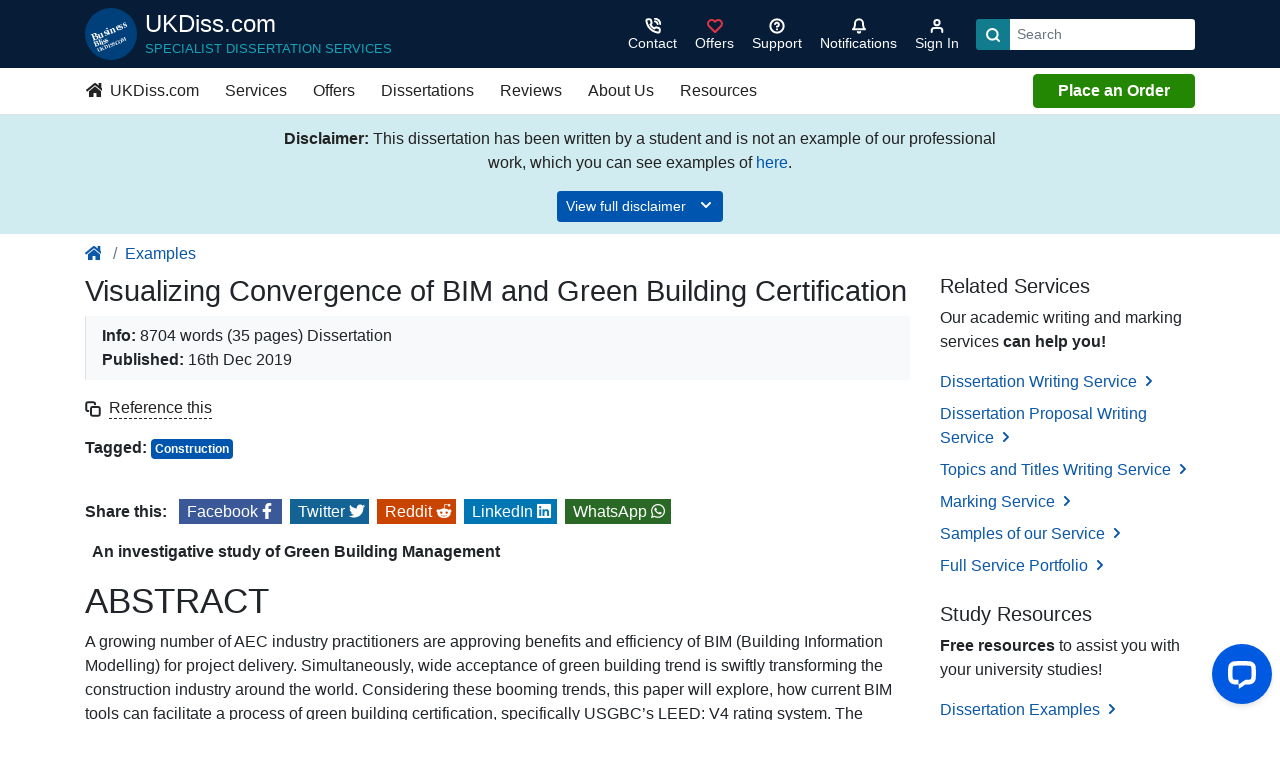

--- FILE ---
content_type: text/html; charset=UTF-8
request_url: https://ukdiss.com/examples/bim-and-green-building-certification-convergence.php
body_size: 28384
content:
<!DOCTYPE html>
<html lang="en">
<head>
  <meta charset="utf-8">
  <meta content="True" name="HandheldFriendly">
  <meta name="viewport" content="width=device-width, initial-scale=1, shrink-to-fit=no">
   <title>Visualizing Convergence of BIM and Green Building Certification | UKDiss.com</title>
        <link rel="canonical" href="https://ukdiss.com/examples/bim-and-green-building-certification-convergence.php">
     <meta name="description" content=" An investigative study of Green Building Management ABSTRACT A growing number of AEC industry practitioners are approving benefits and efficiency of BIM (Building Information Modelling) for proje">
    <meta name="sloc.o1" content="LON">
  <link rel="preload" href="/css/main.css?exp=1734469368" as="style">
  <link rel="preload" href="/js/main.js?exp=1734469368" as="script">
    <link rel="shortcut icon" href="/favicon.ico">
  <meta name="theme-color" content="#222">
  <link rel="stylesheet" href="/css/essays/essays.css?exp=1734469367">
<link rel="stylesheet" href="/css/main.css?exp=1734469368">
<style>.feather{width:1rem;height:1rem;stroke:currentColor;stroke-width:3;stroke-linecap:round;stroke-linejoin:round;fill:none}.feather-solid{fill:currentColor}.feather-1-3{width:1.3rem;height:1.3rem}.feather-2{width:2rem;height:2rem}.feather-3{width:3rem;height:3rem;stroke-width:2}
</style>
            <meta property="fb:app_id" content="1286425381543098" />
            <meta property="og:type" content="article" />
            <meta property="og:title" content="Visualizing Convergence of BIM and Green Building Certification | UKDiss.com" />
            <meta property="og:description" content=" An investigative study of Green Building Management ABSTRACT A growing number of AEC industry practitioners are approving benefits and efficiency of BIM (Building Information Modelling) for proje" />
            <meta property="og:url" content="https://ukdiss.com/examples/bim-and-green-building-certification-convergence.php" />
            <meta property="og:image" content="https://images.ukdiss.com/031220/examples.gif">
            
        <meta name="twitter:card" content="summary_large_image" />
        <meta name="twitter:site" content="@UKDisscom" />
        <meta name="twitter:creator" content="@UKDisscom" />
        <meta name="twitter:title" content="Visualizing Convergence of BIM and Green Building Certification | UKDiss.com" />
        <meta name="twitter:description" content=" An investigative study of Green Building Management ABSTRACT A growing number of AEC industry practitioners are approving benefits and efficiency of BIM (Building Information Modelling) for proje" />
        <meta name="twitter:image" content="https://images.ukdiss.com/031220/examples.gif" />
        
  <!-- Global site tag (gtag.js) - Google Analytics -->
<script async src="https://www.googletagmanager.com/gtag/js?id=G-QCBQ49X90Z"></script>
<script>
  window.dataLayer = window.dataLayer || [];
  function gtag(){dataLayer.push(arguments);}
  gtag('js', new Date());

  gtag('config', 'G-QCBQ49X90Z');
  </script>
  <!-- End Global site tag (gtag.js) - Google Analytics -->
</head>
<body>
  <header class="g-header sticky-top">
    <div class="container d-flex align-items-center py-2 text-white">
      <button class="btn text-light d-lg-none g-nav-toggle pl-0" aria-label="Menu">
        <svg class="feather feather-1-3">
          <use xlink:href="/svg/feather-sprite.svg#menu"/>
        </svg>
      </button>
      <a href="/" title="Go to the homepage" class="d-flex text-white text-nowrap text-center text-lg-left mr-auto mr-lg-0 logo">
        <img src="/images/ukd-logo.svg" height="52" width="52" alt="UKDiss.com Logo" class="mr-2 align-self-center" loading="auto">
        <div class="align-self-center d-none d-sm-block">
          <span class="h4 text-brand">UKDiss.com</span>
          <span class="small text-uppercase d-none d-lg-block text-info mb-0">Specialist Dissertation Services</span>
        </div>
      </a>
      <div class="actions ml-auto">
        <ul class="d-flex list-unstyled align-items-center mb-0">
                    <li class="d-lg-none"><a href="/order/?product=10" class="btn btn-success">Order</a></li>
                      <li>
                <a class="btn btn-sm btn-link text-light" href="/contact/" aria-label="Contact">
                    <svg class="feather text-white"><use xlink:href="/svg/feather-sprite.svg#phone-call"/></svg>
                    <span class="d-none d-md-block">Contact</span></a>
            </li>
          <li class="d-none d-md-block"><a class="btn btn-sm btn-link text-light" href="/offers/" aria-label="Sign in">
          <svg class="feather text-danger">
                <use xlink:href="/svg/feather-sprite.svg#heart"/>
              </svg>
          <span class="d-none d-md-block">Offers</span></a></li>
          <li class="d-none d-md-block">
            <a class="btn btn-sm btn-link text-white" href="/support/" aria-label="Search support">
            <svg class="feather">
                <use xlink:href="/svg/feather-sprite.svg#help-circle"/>
              </svg>
          <span class="d-none d-md-block">Support</span>
        </a>
        </li>
                    <li class="notifications position-relative">
            <button class="btn btn-sm btn-link text-white notification-dismiss" aria-label="Notifications">
              <span class="position-relative d-inline-block">
                <svg class="feather">
                  <use xlink:href="/svg/feather-sprite.svg#bell"></use>
                </svg>
                <span class="counter " data-plugin="notifications-counter">
                  0                </span>
              </span>
              <span class="d-none d-md-block">Notifications</span>
            </button>
            <div class="bg-white rounded shadow-lg text-dark " data-plugin="notifications" data-nosnippet="data-nosnippet">
                              <p class="text-center my-3">No notifications.</p>
                          </div>
          </li>
          <li>
            <a class="btn btn-sm btn-link text-light" href="/myaccount/" aria-label="Sign in">
              <svg class="feather">
                <use xlink:href="/svg/feather-sprite.svg#user"/>
              </svg>
              <span class="d-none d-md-block">Sign In</span>
            </a>
          </li>
          <li class="d-none d-lg-block ml-2">
                          <form method="get" action="/search.php">
                <div class="input-group input-group-sm">
                  <div class="input-group-prepend">
                    <button class="btn bg-primary" type="submit" aria-label="Search">
                      <svg class="feather text-white">
                      <use xlink:href="/svg/feather-sprite.svg#search"/>
                    </svg>
                    </button>
                  </div>
                  <input type="search" name="q" class="form-control border-0" placeholder="Search" aria-label="Search box" required>
                </div>
              </form>
                      </li>
        </ul>
      </div>
    </div>

    <nav class="g-nav bg-white py-1 d-none d-lg-block border-bottom" data-track="Main Header - Desktop">
  <div class="container">
    <ul class="d-lg-flex list-unstyled align-items-center mb-0 g-nav-main">
    <li><a class="btn btn-link text-dark pl-0" href="/"><svg class="feather feather-solid mb-1 mr-1"><title>Homepage</title><use xlink:href="/svg/brands.svg#homepage-icon"/></svg> UKDiss.com</a></li>
      <li>
        <a class="btn btn-link text-dark" href="/svc/">Services</a>
                <div class="g-dropdown position-absolute bg-light py-4">
          <div class="container">
            <div class="row">
              <div class="col-3">
                <ul class="list-unstyled">
                  <li><h3 class="h5 text-uppercase border-bottom pb-1">Dissertation Services</h3></li>
                  <li><a href="/svc/dissertation.php">Dissertation Writing Service</a></li>
                  <li><a href="/svc/editing.php">Dissertation Editing Service</a></li>
                  <li><a href="/svc/proposal.php">Dissertation Proposal Service</a></li>
                  <li><a href="/svc/topic-titles.php">Topics with Titles Service</a></li>
                  <li><a href="/svc/litreview.php">Literature Review Service</a></li>
                  <li><a href="/guarantees.php">Our Guarantees</a></li>
                </ul>
              </div>
              <div class="col-3">
                <ul class="list-unstyled">
                  <li><h3 class="h5 text-uppercase border-bottom pb-1">PhD Services</h3></li>
                  <li><a href="/svc/phd-thesis.php">Thesis Writing Service</a></li>
                </ul>
              </div>
              <div class="col-3">
                <ul class="list-unstyled">
                  <li><h3 class="h5 text-uppercase border-bottom pb-1">Other Services</h3></li>
                  <li><a href="/svc/capstone-project.php">Capstone Project Service</a></li>
                  <li><a href="/svc/marking.php">Marking Service</a></li>
                  <li><a href="/svc/cv.php">CV Writing Service</a></li>
                </ul>
              </div>
              <div class="col-3">
                <a href="/svc/samples/">
                  <figure class="bg-white border">
                      <img class="w-100 loaded" src="/images/homepage/link-boxes/library.jpg" loading="lazy" alt="A university library">
                      <figcaption class="text-center p-2">
                        Samples of Our Work
                      </figcaption>
                  </figure>
                </a>
              </div>
            </div>
          </div>
        </div>
      </li>
      <li><a class="btn btn-link text-dark" href="/offers/">Offers</a></li>
      <li><a class="btn btn-link text-dark" href="/examples/">Dissertations</a></li>
      <li><a class="btn btn-link text-dark" href="/contact/reviews.php">Reviews</a></li>
      <li>
        <a class="btn btn-link text-dark" href="/contact/">About Us</a>
                <div class="g-dropdown position-absolute bg-light py-4">
          <div class="container">
            <div class="row">
              <div class="col-3">
                <h3 class="h5 text-uppercase border-bottom pb-1">About UKDiss.com</h3>
                <ul class="list-unstyled">
                  <li><a href="/contact/about.php">About UKDiss.com</a></li>
                  <li><a href="/expertise/">Our Expert Writers</a></li>
                  <li><a href="/guarantees.php">Our Guarantees</a></li>
                  <li><a href="/quality/">Our Quality Procedures</a></li>
                  <li><a href="/contact/reviews.php">Customer Reviews</a></li>
                </ul>
              </div>
              <div class="col-3">
                <ul class="list-unstyled">
                  <li><h3 class="h5 text-uppercase border-bottom pb-1">Contact</h3></li>
                  <li><a href="/contact/">Contact UKDiss.com</a></li>
                  <li><a href="/contact/press.php">Press Centre &amp; Enquiries</a></li>
                </ul>
              </div>
              <div class="col-3">
                <a href="/contact/fup.php">
                  <figure class="bg-white border">
                      <img class="w-100 loaded" src="/images/homepage/link-boxes/fair-use.jpg" loading="lazy" alt="Fair use button on a keyboard">
                      <figcaption class="text-center p-2">
                        Fair Use Policy
                      </figcaption>
                  </figure>
                </a>
              </div>
              <div class="col-3">
                <a href="/myaccount/">
                  <figure class="bg-white border">
                      <img class="w-100 loaded" src="/images/homepage/link-boxes/sign-in.jpg" loading="lazy" alt="A secure vault">
                      <figcaption class="text-center p-2">
                        Account Login
                      </figcaption>
                  </figure>
                </a>
              </div>
            </div>
          </div>
        </div>
      </li>
        <li>
            <a class="btn btn-link text-dark" href="/resources.php">Resources</a>
                        <div class="g-dropdown position-absolute bg-light py-4">
                <div class="container">
                    <div class="row">
                        <div class="col-3">
                            <ul class="list-unstyled">
                                <li><p class="h5 text-uppercase border-bottom pb-1">Essays</p></li>
                                <li><a href="https://ukessays.com/essays/">Essays (Student Written)</a></li>
                                <li><a href="https://ukessays.com/services/samples/">Example Essays</a></li>
                                <li><a href="https://ukessays.com/coursework/">Example Coursework</a></li>
                                <li><a href="https://ukessays.com/assignments/">Example Assignments</a></li>
                                <li><a href="https://ukessays.com/essay-questions/">Example Essay Questions</a></li>
                                <li><a href="https://ukessays.com/guides/how-to-write-an-essay.php">How to Write an Essay</a></li>
                            </ul>
                        </div>
                        <div class="col-3">
                            <ul class="list-unstyled">
                                <li><p class="h5 text-uppercase border-bottom pb-1">Dissertations @ UKDiss</p></li>
                                <li><a href="https://ukessays.com/services/samples/">Professional Dissertation Samples</a></li>
                                <li><a href="/examples/">Dissertation Examples</a></li>
                                <li><a href="/title/">Example Titles</a></li>
                                <li><a href="/topic/">Example Topics</a></li>
                                <li><a href="/proposal/">Example Proposals</a></li>
                                <li><a href="/intro/">Example Introductions</a></li>
                                <li><a href="/method/">Example Methodologies</a></li>
                                <li><a href="/litreview/">Example Literature Reviews</a></li>
                            </ul>
                        </div>
                        <div class="col-3">
                            <ul class="list-unstyled mb-3">
                                <li><p class="h5 text-uppercase border-bottom pb-1">Referencing Tools</p></li>
                                <li><a href="/referencing/apa-7/">APA Reference Generator</a></li>
                                <li><a href="/referencing/harvard/generator/">Harvard Reference Generator</a></li>
                                <li><a href="/referencing/vancouver/generator/">Vancouver Reference Generator</a></li>
                            </ul>
                            <ul class="list-unstyled">
                                <li><p class="h5 text-uppercase border-bottom pb-1">Referencing Guides</p></li>
                                <li><a href="/referencing/apa-7/guide.php">APA Referencing Guide</a></li>
                                <li><a href="/referencing/harvard/">Harvard Referencing Guide</a></li>
                                <li><a href="/referencing/oscola/" rel="nofollow">OSCOLA Referencing Guide</a></li>
                                <li><a href="/referencing/vancouver/">Vancouver Referencing Guide</a></li>
                                <li><a href="/referencing/">More Referencing Guides</a></li>
                            </ul>
                        </div>
                        <div class="col-3">
                            <ul class="list-unstyled mb-3">
                                <li><p class="h5 text-uppercase border-bottom pb-1">Study Guides</p></li>
                                <li><a href="/guides/">How to Write a Dissertation</a></li>
                            </ul>
                            <ul class="list-unstyled">
                                <li><p class="h5 text-uppercase border-bottom pb-1">FREE Lectures</p></li>
                                <li><a href="https://ukessays.com/lectures/business/">Business</a></li>
                                <li><a href="https://ukessays.com/lectures/education/">Education</a></li>
                                <li><a href="https://ukessays.com/lectures/law/">Law</a></li>
                                <li><a href="https://ukessays.com/lectures/nursing/">Nursing</a></li>
                                <li><a href="https://ukessays.com/lectures/">All Lectures</a></li>
                            </ul>
                        </div>
                    </div>
                </div>
            </div>
        </li>
      <li class="ml-auto"><a href="/order/?product=10" class="btn btn-md btn-success btn-block px-4 py-1">Place an Order</a></li>
    </ul>
  </div>
</nav>
      <nav class="g-nav-mobile bg-white hider d-lg-none" data-track="Main header - Mobile">
        <div class="d-flex align-items-center justify-content-between closer border-bottom">
        <button class="btn bg-light g-nav-sub-toggle rounded-0" aria-label="Menu"><svg class="feather"><use xlink:href="/svg/feather-sprite.svg#chevron-left"/></svg></button>
          <button class="btn bg-light g-nav-toggle rounded-0" aria-label="Menu"><svg class="feather"><use xlink:href="/svg/feather-sprite.svg#x"/></svg></button>
        </div>

        <ul class="list-unstyled g-nav-main mt-1">
                      <li class="px-2"><a href="/order/?product=10" class="btn btn-success btn-block">Place an Order</a></li>
                    <li class="border-bottom"><a class="btn btn-link btn-block text-left" href="/">Home</a></li>
          <li class="border-bottom">
            <a class="btn btn-link btn-block text-left" href="/svc/">Writing Services <svg class="feather"><use xlink:href="/svg/feather-sprite.svg#chevron-right"/></svg></a>
                        <ul class="list-unstyled d-none pb-5">
                <li class="border-bottom py-2 pl-1"><strong>Dissertation Services</strong></li>
                <li class="border-bottom"><a class="btn btn-link btn-block text-left" href="/svc/dissertation.php">Dissertation Writing Service</a></li>
                <li class="border-bottom"><a class="btn btn-link btn-block text-left" href="/svc/editing.php">Dissertation Editing Service</a></li>
                <li class="border-bottom"><a class="btn btn-link btn-block text-left" href="/svc/proposal.php">Dissertation Proposal Service</a></li>
                <li class="border-bottom"><a class="btn btn-link btn-block text-left" href="/svc/topic-titles.php">Topics with Titles Service</a></li>
                <li class="border-bottom"><a class="btn btn-link btn-block text-left" href="/svc/litreview.php">Literature Review Service</a></li>
                <li class="border-bottom py-2 pl-1"><strong>PhD Services</strong></li>
                <li class="border-bottom"><a class="btn btn-link btn-block text-left" href="/svc/phd-thesis.php">Thesis Writing Service</a></li>
                <li class="border-bottom py-2 pl-1"><strong>Other Services</strong></li>
                <li class="border-bottom"><a class="btn btn-link btn-block text-left" href="/svc/marking.php">Marking Service</a></li>
                <li class="border-bottom"><a class="btn btn-link btn-block text-left" href="/svc/cv.php">CV Writing Service</a></li>
                <li class="border-bottom"><a class="btn btn-link btn-block text-left" href="/svc/capstone-project.php">Capstone Project Service</a></li>
                <li class="border-bottom py-2 pl-1"><strong>Service Samples</strong></li>
                <li class="border-bottom"><a class="btn btn-link btn-block text-left" href="/svc/samples/">Sample Dissertations</a></li>
            </ul>
          </li>
          <li class="border-bottom">
            <a class="btn btn-link btn-block text-left" href="/resources.php">Resources &amp; Guides <svg class="feather"><use xlink:href="/svg/feather-sprite.svg#chevron-right"/></svg></a>
                        <ul class="list-unstyled d-none">
                <li class="border-bottom pb-2 pl-1"><strong>Essays / Assignments</strong></li>
                <li class="border-bottom"><a class="btn btn-link btn-block text-left" href="/essays/">Essays (Student Written)</a></li>
                <li class="border-bottom"><a class="btn btn-link btn-block text-left" href="/services/samples/">Example Essays</a></li>
                <li class="border-bottom"><a class="btn btn-link btn-block text-left" href="/coursework/">Example Coursework</a></li>
                <li class="border-bottom"><a class="btn btn-link btn-block text-left" href="/assignments/">Example Assignments</a></li>
                <li class="border-bottom"><a class="btn btn-link btn-block text-left" href="/essay-questions/">Example Essay Questions</a></li>
                <li class="border-bottom"><a class="btn btn-link btn-block text-left" href="/guides/how-to-write-an-essay.php">How to Write an Essay</a></li>
                <li class="border-bottom py-2 pl-1"><strong>Dissertations @ UKDiss</strong></li>
                <li class="border-bottom"><a class="btn btn-link btn-block text-left" href="https://ukessays.com/services/samples/">Professional Dissertation Samples</a></li>
                <li class="border-bottom"><a class="btn btn-link btn-block text-left" href="/examples/">Full Dissertation Examples</a></li>
                <li class="border-bottom"><a class="btn btn-link btn-block text-left" href="/title/">Example Dissertation Titles</a></li>
                <li class="border-bottom"><a class="btn btn-link btn-block text-left" href="/topic/">Example Dissertation Topics</a></li>
                <li class="border-bottom"><a class="btn btn-link btn-block text-left" href="/proposal/">Example Proposals</a></li>
                <li class="border-bottom"><a class="btn btn-link btn-block text-left" href="/intro/">Example Introductions</a></li>
                <li class="border-bottom"><a class="btn btn-link btn-block text-left" href="/method/">Example Methodologies</a></li>
                <li class="border-bottom"><a class="btn btn-link btn-block text-left" href="/litreview/">Example Literature Reviews</a></li>
                <li class="border-bottom py-2 pl-1"><strong>Referencing Tools</strong></li>
                <li class="border-bottom"><a class="btn btn-link btn-block text-left" href="/referencing/apa-7/">APA Reference Generator</a></li>
                <li class="border-bottom"><a class="btn btn-link btn-block text-left" href="/referencing/harvard/generator/">Harvard Reference Generator</a></li>
                <li class="border-bottom"><a class="btn btn-link btn-block text-left" href="/referencing/vancouver/generator/">Vancouver Reference Generator</a></li>
                <li class="border-bottom py-2 pl-1"><strong>Referencing Guides</strong></li>
                <li class="border-bottom"><a class="btn btn-link btn-block text-left" href="/referencing/apa-7/guide.php">APA Referencing Guide</a></li>
                <li class="border-bottom"><a class="btn btn-link btn-block text-left" href="/referencing/harvard/">Harvard Referencing Guide</a></li>
                <li class="border-bottom"><a class="btn btn-link btn-block text-left" href="/referencing/oscola/">OSCOLA Referencing Guide</a></li>
                <li class="border-bottom"><a class="btn btn-link btn-block text-left" href="/referencing/vancouver/">Vancouver Referencing Guide</a></li>
                <li class="border-bottom"><a class="btn btn-link btn-block text-left" href="/referencing/">More Referencing Guides</a></li>
                <li class="border-bottom py-2 pl-1"><strong>Study Guides</strong></li>
                <li class="border-bottom"><a class="btn btn-link btn-block text-left" href="/guides/">How to Write a Dissertation</a></li>
                <li class="border-bottom py-2 pl-1"><strong>FREE Lectures</strong></li>
                <li class="border-bottom"><a class="btn btn-link btn-block text-left" href="https://ukessays.com/lectures/business/">Business</a></li>
                <li class="border-bottom"><a class="btn btn-link btn-block text-left" href="https://ukessays.com/lectures/education/">Education</a></li>
                <li class="border-bottom"><a class="btn btn-link btn-block text-left" href="https://ukessays.com/lectures/law/">Law</a></li>
                <li class="border-bottom"><a class="btn btn-link btn-block text-left" href="https://ukessays.com/lectures/nursing/">Nursing</a></li>
                <li class="border-bottom mb-3"><a class="btn btn-link btn-block text-left" href="https://ukessays.com/lectures/">All Lectures</a></li>
            </ul>
          </li>


          <li class="border-bottom"><a class="btn btn-link btn-block text-left" href="/guarantees.php">Guarantees</a></li>
          <li class="border-bottom"><a class="btn btn-link btn-block text-left" href="/offers/">Offers</a></li>
          <li class="border-bottom"><a class="btn btn-link btn-block text-left" href="/contact/reviews.php">Reviews</a></li>
          <li class="border-bottom"><a class="btn btn-link btn-block text-left" href="/contact/fup.php">Fair Use Policy</a></li>
          <li class="border-bottom"><a class="btn btn-link btn-block text-left" href="/support/">FAQs</a></li>
 
          <li class="border-bottom">
            <a class="btn btn-link btn-block text-left" href="/contact/">About Us <svg class="feather"><use xlink:href="/svg/feather-sprite.svg#chevron-right"/></svg></a>
                        <ul class="list-unstyled d-none">
                <li class="border-bottom"><a class="btn btn-link btn-block text-left" href="/contact/">Contact UKDiss.com</a></li>
                <li class="border-bottom"><a class="btn btn-link btn-block text-left" href="/contact/about.php">About UKDiss.com</a></li>
                <li class="border-bottom"><a class="btn btn-link btn-block text-left" href="/expertise/">Our Expert Writers</a></li>
                <li class="border-bottom"><a class="btn btn-link btn-block text-left" href="/support/">Help Centre - FAQs</a></li>
                <li class="border-bottom"><a class="btn btn-link btn-block text-left" href="/quality/">Our Quality Procedures</a></li>
                <li class="border-bottom"><a class="btn btn-link btn-block text-left" href="/contact/reviews.php">Customer Reviews</a></li>
                <li class="border-bottom"><a class="btn btn-link btn-block text-left" href="/contact/press.php">Press Centre &amp; Enquiries</a></li>
                <li class="border-bottom"><a class="btn btn-link btn-block text-left" href="/contact/jobs.php">Freelance Writing Jobs</a></li>
            </ul>
          </li>
                      <li class="px-2"><a href="/order/?product=10" class="btn btn-success btn-block">Place an Order</a></li>
                  </ul>
      </nav>  </header>
  
  <div class="modal fade" id="myModal" tabindex="-1" role="dialog" aria-hidden="true">
    <div class="modal-dialog modal-lg">
      <div class="modal-content"></div>
    </div>
  </div>
    <main class="e">
  
            <script type="application/ld+json">
                {
                  "@context": "http://schema.org",
                  "@type": "Article",
                  "mainEntityOfPage": {
                    "@type": "WebPage",
                    "@id": "https://ukdiss.com/examples/bim-and-green-building-certification-convergence.php"
                  },
                  "headline": "Visualizing Convergence of BIM and Green Building Certification | UKDiss.com",
                  "image": [
                    "https://images.ukdiss.com/031220/examples.gif"
                   ],
                  "datePublished": "2025-02-23T17:26:20+00:00",
                  "dateModified": "2025-02-23T17:26:20+00:00",
                  "author": {
                    "@type": "Organization",
                    "name": "All Answers Ltd"
                  },
                   "publisher": {
                    "@type": "Organization",
                    "name": "UKDiss",
                    "logo": {
                      "@type": "ImageObject",
                      "url": "https://ukdiss.com/images/aa-logo.png"
                    }
                  },
                  "description": " An investigative study of Green Building Management ABSTRACT A growing number of AEC industry practitioners are approving benefits and efficiency of BIM (Building Information Modelling) for proje"
                }
            </script>
                    <div class="alert alert-info rounded-0 border-0 mb-0 text-dark" data-plugin="alert" data-id="ukdDisStu" data-expiry="60" data-nosnippet="data-nosnippet" data-track="Student Disclaimer">
          <div class="container">
            <div class="row justify-content-center">
              <div class="col-md-8 text-center">
                <p><b>Disclaimer:</b> This dissertation has been written by a student and is not an example of our professional work, which you can see examples of <a href="/svc/samples/" class="text-secondary" title="examples of our professional work">here</a>.</p>
                <p class="text-center mb-0 collapse show multi-collapse" id="collapseDisc2">
                  <button class="btn btn-sm btn-secondary" data-toggle="collapse" role="button" data-target=".multi-collapse" aria-expanded="false" aria-controls="collapseDisc collapseDisc2" data-track-name="Expand disclaimer" title="View full disclaimer">
                    View full disclaimer <svg class="feather mb-1 ml-2"><use xlink:href="/svg/feather-sprite.svg#chevron-down"/></svg>
                  </button>
                </p>
                <div class="collapse multi-collapse" id="collapseDisc">
                  <p class="my-3">Any opinions, findings, conclusions, or recommendations expressed in this dissertation are those of the authors and do not necessarily reflect the views of UKDiss.com.</p>
                  <button class="btn btn-sm btn-dark alert-dismiss" type="button" data-track-name="Close disclaimer">
                  Accept and close <svg class="feather mb-1 ml-2"><use xlink:href="/svg/feather-sprite.svg#x"/></svg>
                  </button>
                </div>
              </div>
            </div>
          </div>
        </div>
          <div class="bg-white mb-0">
      <div class="container mb-0 py-2">
        <nav aria-label="breadcrumb"><ol class="breadcrumb"><li class="breadcrumb-item"><a href="/" title="homepage link"><svg class="feather feather-solid mb-1 mr-1"><title>Homepage</title><use xlink:href="/svg/brands.svg#homepage-icon"/></svg></a></li><li class="breadcrumb-item"><a href="/examples/">Examples</a></li></ol></nav>      </div>
    </div>
    <div class="container">
      <div class="row">
        <article class="col-lg-9 g-content-safe">
          <header class="pb-4 d-print-none">
    <h1>Visualizing Convergence of BIM and Green Building Certification</h1>
    <p class="border-left pl-3 py-2 bg-light">
      <b>Info:</b> 8704 words (35 pages) Dissertation<br>
      <b>Published:</b> 16th Dec 2019<span class="d-none d-md-inline"></span>
    </p>

    <p class="mb-0">
      <svg class="feather mr-1"><use xlink:href="/svg/feather-sprite.svg#copy"/></svg>
      <a href="#citethis" class="linkify linkify-dark m-0">
         Reference this
      </a>

          </p>
          <p class="mt-3 mb-0"><b>Tagged:</b> 
      <span class="badge badge-secondary p-1 mr-2"><a href="/tags/construction/" class="text-white">Construction</a></span>      </p>
    </header>

<div class="position-relative mb-4">
    <div class="content">
     <div class="my-3" data-track="Share - in-content">
    <span class="font-weight-bold mr-2">Share this:</span> 
    <a data-track-name="Share - in-content - Facebook" href="https://www.facebook.com/sharer/sharer.php?u=https%3A%2F%2Fukdiss.com%2Fexamples%2Fbim-and-green-building-certification-convergence.php" class="btn-md bg-facebook mr-2 text-white py-1 pl-1 pl-lg-2" target="_blank" rel="noopener nofollow" aria-label="Share on Facebook">
      <span class="d-none d-lg-inline-block">Facebook</span> 
      <svg class="feather feather-solid text-white mb-1">
        <title>Facebook logo</title>
        <use xlink:href="/svg/brands.svg#facebook-icon"/>
      </svg>
    </a>

    <a data-track-name="Share - in-content - Twitter" href="https://twitter.com/intent/tweet?text=Visualizing+Convergence+of+BIM+and+Green+Building+Certification+%7C+UKDiss.com:%20Shared%20via%20@UKDisscom%20Read%20more%20here:%20https%3A%2F%2Fukdiss.com%2Fexamples%2Fbim-and-green-building-certification-convergence.php" class="btn-md bg-twitter mr-2 text-white py-1 pl-1 pl-lg-2" target="_blank" rel="noopener nofollow" aria-label="Share on Twitter">
      <span class="d-none d-lg-inline-block">Twitter</span> 
      <svg class="feather feather-solid text-white mb-1">
        <title>Twitter logo</title>
        <use xlink:href="/svg/brands.svg#twitter-icon"/>
      </svg>
    </a>

    <a data-track-name="Share - in-content - Reddit" href="https://www.reddit.com/submit?url=https%3A%2F%2Fukdiss.com%2Fexamples%2Fbim-and-green-building-certification-convergence.php&title=Visualizing+Convergence+of+BIM+and+Green+Building+Certification+%7C+UKDiss.com" class="btn-md bg-reddit mr-2 text-white py-1 pl-1 pl-lg-2" target="_blank" rel="noopener nofollow" aria-label="Share on Reddit">
      <span class="d-none d-lg-inline-block">Reddit</span> 
      <svg class="feather feather-solid text-white mb-1">
        <title>Reddit logo</title>
        <use xlink:href="/svg/brands.svg#reddit-icon"/>
      </svg>
    </a>

    <a data-track-name="Share - in-content - LinkedIn" href="https://www.linkedin.com/shareArticle?mini=true&url=https%3A%2F%2Fukdiss.com%2Fexamples%2Fbim-and-green-building-certification-convergence.php&source=UKDiss.com" class="btn-md bg-linkedin mr-2 text-white py-1 pl-1 pl-lg-2" target="_blank" rel="noopener nofollow" aria-label="Share on LinkedIn">
      <span class="d-none d-lg-inline-block">LinkedIn</span> 
      <svg class="feather feather-solid text-white mb-1">
        <title>LinkedIn logo</title>
        <use xlink:href="/svg/brands.svg#linkedin-icon"/>
      </svg>

    </a>

    <a data-track-name="Share - in-content - WhatsApp" href="https://wa.me/?text=%22Visualizing+Convergence+of+BIM+and+Green+Building+Certification+%7C+UKDiss.com%22%20shared%20from%20https%3A%2F%2Fukdiss.com%2Fexamples%2Fbim-and-green-building-certification-convergence.php" class="btn-md bg-whatsapp mr-2 text-white py-1 pl-1 pl-lg-2" target="_blank" rel="noopener nofollow" aria-label="Share on WhatsApp">
      <span class="d-none d-lg-inline-block">WhatsApp</span> 
      <svg class="feather feather-solid text-white mb-1">
        <title>WhatsApp logo</title>
        <use xlink:href="/svg/brands.svg#whatsapp-icon"/>
      </svg>
    </a>&nbsp;
  </div>
<div>
<p><strong>&nbsp; </strong><strong>An investigative study of Green Building Management </strong></p>
<h1><a id="_Toc522634779"></a>ABSTRACT</h1>
<p>A growing number of AEC industry practitioners are approving benefits and efficiency of BIM (Building Information Modelling) for project delivery. Simultaneously, wide acceptance of green building trend is swiftly transforming the construction industry around the world. Considering these booming trends, this paper will explore, how current BIM tools can facilitate a process of green building certification, specifically USGBC&rsquo;s LEED: V4 rating system. The proposed framework for LEED project management tool will encourage contractors and developers to pursue green construction practices. This tool should simplify the LEED certification related tasks for the construction phase once they are visualized in BIM software. The widespread practice of LEED and accelerating adoption of BIM by AEC industry will accelerate monetary gains and sustainable outcomes for construction companies as well. The in-depth study of literature will identify utilitarian work on Green-BIM, specifically related to knowledge development for future projects. To establish the framework for the green project management tool, industry surveys will be conducted, and which will focus on the benefits of using BIM for projects aiming to achieve LEED certification.&nbsp; Further, a gap analysis can be performed between current BIM functionalities and related LEED credits. Proposed framework of the tool will be an integrated model of Revit (BIM Software) and LEED: V4 rating system for which contractors and project managers are directly responsible. This tool should assist project teams to estimate the forthcoming economic and environmental returns of future projects by developing knowledge bank of every LEED project.</p>
<h1><a id="_Toc522634780"></a>TABLE OF CONTENTS</h1>
<p><a href="#_Toc522634778">ACKNOWLEDGEMENTS</a></p>
<p><a href="#_Toc522634779">ABSTRACT</a></p>
<p><a href="#_Toc522634780">TABLE OF CONTENTS</a></p>
<p><a href="#_Toc522634781">CHAPTER 1: INTRODUCTION</a></p>
<p><a href="#_Toc522634782">1.1 Background</a></p>
<p><a href="#_Toc522634783">1.2 Problem Statement</a></p>
<p><a href="#_Toc522634784">1.3 Project Scope and Objectives</a></p>
<p><a href="#_Toc522634785">CHAPTER 2: LITERATURE REVIEW</a></p>
<p><a href="#_Toc522634786">2.1 State of the art</a></p>
<p><a href="#_Toc522634787">2.2 Industry Research of Integrating Building Information Modeling (BIM)</a></p>
<p><a href="#_Toc522634788">2.3 LEED Rating System</a></p>
<p><a href="#_Toc522634789">2.4 Dynamo</a></p>
<p><a href="#_Toc522634790">CHAPTER 3: METHODOLOGY</a></p>
<p><a href="#_Toc522634791">3.1 Research Methodology</a></p>
<p><a href="#_Toc522634792">CHAPTER 4: FRAMEWORK</a></p>
<p><a href="#_Toc522634793">This chapter presents findings from the interview and implementation framework developed based on it, which is followed by a discussion on the perceived applications and potential benefits to the AEC industry.</a></p>
<p><a href="#_Toc522634794">4.1 Interview of Construction Manager at Arizona State University Student Pavilion Project</a></p>
<p><a href="#_Toc522634795">4.2 Ontological Framework:</a></p>
<p><a href="#_Toc522634796">4.3 Theoretical Implementation Model</a></p>
<p><a href="#_Toc522634797">CHAPTER 5: CONCLUSION</a></p>
<p><a href="#_Toc522634798">5.1 Summary of Research</a></p>
<p><a href="#_Toc522634799">5.2 Limitations and Future</a></p>
<p><a href="#_Toc522634800">5.3 Conclusion</a></p>
<p><a href="#_Toc522634801">APPENDIX A</a></p>
<p><a href="#_Toc522634802">REFERENCES</a></p>
<h1><a id="_Toc511864336"></a>CHAPTER 1: INTRODUCTION</h1>
<h1><a id="_Toc522634782"></a>1.1 Background</h1>
<p>The term BIM-Building Information Modeling was introduced to modern construction industry back in 1970&rsquo;s but it became popular only in last 10-15 years. Building Information Modeling was presented to address the issues of fragmented nature of the AEC industry and thereby improving productivity in construction projects (Lindblad et al 2013). It is a 3-Dimensional representation of various infrastructures that includes descriptive information of dimensions, materials, manufacturers and wide ranges of other details required for the design, construction, operation and maintenance. When new project is getting built using BIM technology, architects, engineers and contractors insert various details and specifications to create visualizations as realistic as possible. Accumulating large data in Building Information Model and it becomes available with every BIM file, but it is difficult to extract this information and utilize it for further manipulation. These layers of information in single model can be used to optimize project performance, increased productivity, enhanced communication and coordination throughout the project&rsquo;s lifecycle management process. Therefore, in today&rsquo;s construction scene BIM should be optimized through integration with other leading industry trends and research focused on exchange of information and created knowledge between various disciplines and phases of construction. Industry researchers and practitioners have focused their BIM research on building planning, design and construction stages. Research findings of Wang X., Li H., Wong J. and Li H. suggests that more research should be directed towards operation, maintenance and facility management, energy efficiency, demolition and deconstruction of building&rsquo;s life cycle management. As per McGraw Hill Construction (2010) report, AEC industry players agree that they are just beginning to tap the full potential of BIM.</p>
<p>On other hand, AEC industry has also seen dramatic growth of the green building market in last decade. The dramatic increase in extreme weather events, forcing business owners to think about improving resiliency of their facility. According to the survey conducted by Turner Constructions in 2014, 62% executives from various industries showed willingness to adopt green building certification, specially LEED for their future ventures. Building green is an integral part of &ldquo;the sustainability&rdquo;, and its foundation is &ldquo;Triple Bottom Line&rdquo;- which literally means leveraging resources by using innovation and technology to</p>
<ul>
<li>reduce usage of energy, material, land and water</li>
<li>improve individual wellbeing and safety</li>
<li>create awareness on sustainability through education and employment</li>
<li>Reduce emissions</li>
<li>Encourage recycling and usage of renewable resources</li>
</ul>
<p>U.S. Green Building Council is trying to address all above concerns through LEED Certification. Leadership in Energy and Environment Design (LEED) provides metrics to determine sustainability quotient of various types and sizes of construction and infrastructure projects. As per USGBC website, LEED is the most widely used green building rating system in the world with 1.85 million square feet of construction space certifying every day. Once started as a &lsquo;small green building movement&rsquo; by enthusiastic practitioners, today it has become a strong force within an AEC industry and demanding a change in fundamental approach of design, construction and operations.</p>
<p>While these two trends have created their own group of users and advanced autonomously, many industry experts find fundamental synergies among BIM and green. The survey conducted during this research also supports the above statement. In the field of green construction, IDP-Integrated Design Process is key to success and adoption of BIM will make a whole process efficient, cost-effective and improve the quality of the product. Moreover, layers of information available through BIM model will not only be utilized for the whole building analysis at different stages of construction, but also during operations and maintenance. This ability encourages interoperability between BIM programs and sustainability tools for better sustainable outcomes.</p>
<p>Many architectural firms irrespective of their size have already adopted BIM for design process and energy simulations; but creating more owner demand will actually drive the AEC industry and generate employment in this sector.</p>
<p>Harvey Bernstein, Vice President of Global Leadership and Business Development, McGraw-Hill once quoted, &ldquo;green building is already transforming design and construction in the United States, and BIM has the potential to increase innovation and efficiency.&rdquo;</p>
<h1><a id="_Toc522634783"></a>1.2 Problem Statement</h1>
<p>As per Turner Construction&rsquo;s 2014 Green Building Market Survey, many executives from various industries believe that, Green Buildings are more complex to build and operate. Some of the executives have perception that Green buildings have higher costs, when the actual difference between construction cost of conventional buildings and Green Building is maximum 2%. This perception may have been formed due to the requirement of expertise for using advanced technology, designing and maintaining Green buildings. Many sustainable design practitioners have adopted BIM as their main designing tool. However, historical data has shown that the contractors are either hesitant to adopt BIM or not using BIM to its full potential; mainly because of the required change in the workflow and difficulty of managing BIM software which may lead to the failure of achieving green goals. If the project is opting for any green building certification, then the failure of achieving green goals would turn into said loss of certification, financial losses and legal issues.</p>
<p>Another obstacle in BIM adoption is the straight-forward and dull nature of current tools. They appear to be easier to use and more than half of the industry have been using these tools for more than a decade. As mentioned in MHC GreenBIM Smart Market report, two important key factors that would influence a non-Green BIM company to start using BIM for green projects are owner demand (85%), and time and cost efficiency (76%). Newly introduced BIM tools may encourage contractors to opt for green construction, if they are easy-to-use (may not require team of BIM experts to decode), cost efficient and provide education about green buildings.</p>
<p><strong>The Survey </strong></p>
<p>30 Architects, engineers, construction managers and LEED experts participated in an online survey that investigated current industry trends of BIM modeling and Green certification process. 74% participants pursuing any kind of green certification is for large scale projects like commercial or healthcare; and 51% users are using BIM software for designing or documenting of these projects. We can also see Excel Assessment Templates are quite popular among LEED pursuers, as USGBC provides ready to work excel templates. The survey also highlights the obstacles LEED pursuers had to face during the process. Documentation, project co-ordination and data sharing among stakeholders are few important challenges LEED users provided. Among 51% of BIM users and 42% of total survey population used BIM model for clash detection and only few of them really utilized model to its full potential (scheduling, estimation or space planning). Also, around 46% companies avoid LEED certification as it is expensive, while 23% companies think certification documentation is tedious and time consuming.</p>
<h1><a id="_Toc522634784"></a>1.3 Project Scope and Objectives</h1>
<p>The principle goal of this research is to develop and implement new framework for management tool together with LEED: V4 metrics and embedded BIM data for the purpose of benchmarking and monitoring of on-site and off-site construction activities required for the LEED: V4 certification. The proposed method will be generic and it should able to apply to all types of Sustainable construction projects. It will try assess and track all construction activities taking place at the site.</p>
<p>Develop a management framework for research prototype tool for benchmarking and tracking pre-construction and construction phase activities of LEED project</p>
<h1><a id="_Toc522634785"></a>CHAPTER 2: LITERATURE REVIEW</h1>
<p>Considering the context, this project attempts to utilize the full potential of Building Information Modeling, Ontology and Dynamo to propose a visual programming-based framework for LEED Project Management- to analyze, organize and track the project for contractors and developers. This project also discusses the advantage of storing and utilizing LEED knowledge generated during past projects.</p>
<h1><a id="_Toc522634786"></a>2.1 State of the art</h1>
<p>Around half of the world&rsquo;s non-renewable resources and natural supplies get consumed in the construction, making it one of the least sustainable industry. This fact is encouraging AEC industry to adopt green construction practices, to reduce carbon footprint created by construction activities. At the same time globalization is demanding AEC industry to change its traditional way of working and adopt rapidly growing technology for efficiency and growth. Information and communication technology can be used for collaboration and data sharing among stakeholders of the project (Zreik et al. 2003). Advanced computer integrated construction technology accommodated computer aided simulation and computer aided drafting and now it demands further exploration of BIM integration and applications.</p>
<p>Growth of construction industry have always dependent upon lessons learned from past experiences. Professionals in working on LEED projects and using BIM extensively have always tracked the typical problems they faced and efficiency they achieved in past projects to lay the foundation of new projects. Using this methodology industry have also developed some best practices to use BIM and to achieve LEED certification separately, but best practices need to be developed for the integration of both trends is still in the early stage. However, in past few years, plenty of research has been conducted on the BIM based construction risk management and other applications. When compared to traditional 2DCAD systems, BIM is more efficient way of handling information connected to the project or the building. Adoption of BIM enables changes in work processes that can streamline the performance in construction projects and improves productivity (Lindblad et al. 2013).</p>
<p>When developing data-rich models for the entire project, more stakeholders, can be included in the early phases of a project. These stakeholders can further insert their knowledge, expertise and business into the model to enrich quantity, schedules and organizing data. The resulting BIM model, which is a data-rich, object-oriented parametric representation of the facility, will serve as a repository for data which can be extracted and analyzed to suite all different user&rsquo;s needs throughout the buildings entire lifecycle (Azhar et al. 2008). &ldquo;BIM supports the exchange of data between software to speed up analysis cycle times and reduce data input and transfer errors&rdquo; (Fischer and Kunz et al. 2006).</p>
<p>Most of academic researchers in this field have cautiously approached integration of BIM and sustainable building system in fragments. Instead of approaching to the problem holistically, they dived deeper into major forms of sustainability like energy analysis and simulations, high-performance envelops, lifecycle assessment and carbon footprint, daylight/ shading, healthy environments etc. Biswas et al (2008) in his research approached integration of BIM and established green design principles to achieve inclusive goal of sustainability and green building certification. Torghi et al (2013) developed a tool called LEED Evaluator, which extracted parametric data from Revit to calculate number of credits achieved of LEED:2009 rating system. The framework of this research was based on ontology framework and Revit API platform was used to develop the tool based on comparison and calculations. Foundation of this research is laid on the approach described latter.</p>
<h1><a id="_Toc522634787"></a>2.2 Industry Research of Integrating Building Information Modeling (BIM)</h1>
<p>Small population of AEC industry practitioners have been increasingly discovering how BIM can be used to achieve sustainable outcomes. In 2010 issue of Smart Market Report-Green BIM, by McGraw Hill Constructions, which studies the symbiotic relationship between BIM and Green Design and Construction, formerly separate trends converging into emerging practice. As per report, currently only 17% of firms practicing Green BIM taking advantage of more than half of the potential BIM offers for green projects. At least 51% industry practitioners believe that long term growth in use of BIM to help monitor building performance is expected. The main obstacles of BIM adoption are blunt nature of the current tools and a perception that existing tools are easier to use. McGraw Hill Constructions 2014 report revealed that the adoption of BIM in all phases of construction will not only encourage collaborative work environment among stakeholders but, will also give positive ROI (Rate Of Interest), while reducing errors. At the same time, Chuang et al (2011) study criticizes BIM&rsquo;s traditional stand-alone system framework which doesn&rsquo;t allow stakeholders to directly access basic information stored in model. Also, it is not always necessary that BIM models developed for construction documentation will have all the data required for model integration with other analytical tools. Moreover, initial cost of developing BIM model is high (Kim et al 2012). Therefore, it is important to make contractors aware of long term benefits of adopting BIM, at the same time providing tools which will easily integrate with BIM and provide assistance in managing green certification process.</p>
<p><strong>BIM As a Knowledge Repository- </strong>Earlier researchers have put some efforts to integrate the relevant knowledge with BIM, but focus was mainly on scheduling, costing and risk domain. Goedert and Meadati (2008) developed integration model of BIM and construction process documentation. Further, the feasibility of developing BIM as a knowledge repository by adding new project parameters or shared parameters was explored by Meadati and Irizarry (2010).</p><div align="center" style="margin-bottom: 1rem;" id="ukessays-banner-697ca976eea49" class="ukessays-banner-container"></div>
<p><strong>Why Autodesk Revit?- </strong>Revit is Autodesk&rsquo;s most popular Building Information Modeling product and it caters to the wide range AEC industry stakeholders including MEP engineers, landscape designers, architects as well as contractors. Revit has multi-dimensional capabilities and allows planning from conceptual level to later stage of maintenance or demolition. Two major advantages Revit has over its competitors, that its parametric components were created using a graphical &ldquo;family editor&rdquo; rather than a programming language. The concept of bi-directional associativity between components, views, and annotations is a distinguished feature of Revit for many releases.&nbsp; Work environment encourages user to manipulate whole building assemblies as well as individual 3D shapes.&nbsp; Parametric capabilities allows Revit model to act as knowledge bank and insert new information (data) in the form of parameters.</p>
<p>Thus far Industry Foundation Classes (IFC) have been widely used to extract and share data by researchers and industry users. By using programming platforms like Revit Application Programming Interface (Revit API), extracted data can be implemented and merged to create new dimensions into 3D Building model. The IFC is open source platform and its format is text but, programmer expertise is required to read these files and write IFC code. Presently, there are several tools and programs are available in market which are based on IFC and Revit API. Some of them provides comprehensive energy analysis tools while other dive deep into AR, scheduling, and estimating etc. This method of data extraction and implementation has its own pros and cons based on the users and their requirements.</p>
<h1><a id="_Toc522634788"></a>2.3 LEED Rating System</h1>
<p>In 1990&rsquo;s&nbsp; with the creation of Building Research Establishment&rsquo;s Environmental Assessment method (BREEAM), UK&nbsp; pushed the construction industry more towards sustainable design. BREEAM was the first green building rating system. Following UK&rsquo;s footsteps in 2000, the U.S. Green Building Council (USGBC) developed and introduced criteria for sustainable building rating system through called Leadership in Energy and Environment Design (LEED), which was aimed at improving the environmental performance of the building. Since the first release LEED has come long way and released one of the advanced and stringent evaluation certification LEED: V4 in 2015. Today 30% new constructions in USA are LEED certified.</p>
<p>Since 1998 in addition to LEED rating system other green building codes continued to develop and were adopted in the U.S. and abroad that seek to push the standard of AEC industry to new levels of sustainability and performance. Among many popular green building systems today, some most adopted rating systems are Green Globes, Living Building Challenge (LBC), PHIUS, WELL and LEED.</p>
<p>Among all the sustainability rating system, LEED rating system is selected because; it is applicable to large scale and complex project with quantifiable achievements in sustainable design. Also, in current market LEED is widely used and provides consistent basis of comparison. The relevant criteria of LEED rating system provides groundwork for assessing the whole building. LEED: V4 rating system was introduced in 2015 and following are the main categories of Building Design and Major Renovation certification system;</p>
<ol>
<li>Location and Transportation (LT)</li>
<li>Sustainable Sites (SS)</li>
<li>Water Efficiency (WE)</li>
<li>Energy &amp; Atmosphere (EA)</li>
<li>Material &amp; Resources (MR)</li>
<li>Indoor Environmental Quality (IEQ)</li>
<li>Innovation (IN)</li>
<li>Regional Priority (RP)</li>
</ol>
<p>Each credit category can earn several points on achieving pre-defined goal of the credit.&nbsp; These points then added to decide final score of the project and award LEED certification. There are four level of certification &lsquo;LEED Certified- requires 40-49 points&rsquo;, &lsquo;LEED Silver- requires 50-59 point&rsquo;, &lsquo;LEED Gold- requires 60-79 points&rsquo;, and &lsquo;LEED Platinum- requires 80 or above points&rsquo;. Every LEED category may have one or more prerequisites which need to be satisfied to proceed further with final certification process. Failure in achieving prerequisites will also fail final certification. Blomfield et al (2011) explains pros and cons of using spreadsheets in research as follows, presently Excel or other spreadsheets are being used to analyze data and calculate LEED Score. In this process BIM model data is not used. Required data has to be manually entered into spreadsheet. USGBC has provided such spreadsheets (templates) for calculating points for almost all credits. These spreadsheets can be saved and can be used for documentation later. It cannot be integrated with BIM models. Calculation needs to be done separately. Model does not contribute to any calculations. Each criteria needs to be evaluated separately and results needs to be analyzed separately. In case of change in design and detail calculations needs to be done again.</p>
<h1><a id="_Toc522634789"></a>2.4 Dynamo</h1>
<p>Dynamo is an open-source visual programming tool that allows both programmers and non-programmers to visually script behavior, define custom pieces of logic, and script using various textual programming languages. Dynamo can be used as stand-alone application, as well as plugin for software with API.&nbsp; In Dynamo, nodes are connected together to define the relationships and the sequence of action that composes custom algorithms and these algorithms can be used for various application from data processing to creating geometry in real-time. At its core, Dynamo is an open-source platform for visual programming with flexible and extensible design tool.</p>
<p>Designing a building basically involves establishing visual, systemic, or geometric relationships between the components of a design and define them by using workflows. As mentioned in technical paper published by IMAGINiT Technologies, Dynamo can create a line of communication between Revit and Excel. Often companies using BIM workflow, often struggles to involve senior managerial staff in modelling process, as &lsquo;project managers usually deals with software like Excel and some other scheduling and estimating software&rsquo;. They prefer to use drafter to deal with 3D models. But having hands on experience with basic Revit-Dynamo functionality can enable them to export data from Revit Model to excel as well as import it back to the model. Various types of schedule can be created using this process and this ability will help to propose methodology of BIM+LEED integration.</p>
<h1></h1>
<h1><a id="_Toc522634790"></a>CHAPTER 3: METHODOLOGY</h1>
<p>This section we will focus on the approach used to achieve the final objective. The flowchart below (Figure 1) illustrates the process adopted in the research.</p>
<h1><a id="_Toc522634791"></a>3.1 Research Methodology</h1>
<p><img loading="lazy" src="https://images.ukdissertations.com/33/0378657.002.jpg" alt=""></p>
<div id="WCTextBoxReplacement1_37744">
<p>Figure 1</p>
</div>
<p>The research starts with a thorough study of previous research and their findings, mainly including subjects of BIM automation, BIM implementation in different and utilization of project management process, LEED certification. The study also includes the method researchers used to achieve respective objective. As the subject of research is fairly new, articles published in technology magazines and on internet have been included in literature review. The first step provided important information related to the chosen topic of research. Current market trends and technology updates were reviewed along with the methods utilized by green building analysis tools. These methods may validate the proposed method of tracking LEED construction efficiently. This first step shaped the research objectives and it was further refined by the industry survey conducted through <a href="http://www.surveymonkey.com">www.surveymonkey.com</a>. LEED experts, architects, LEED Evaluators, Contractors and Project Managers are key participants of this survey. This survey will mainly question the requirement of such tool in the industry and it will also discuss the obstacles contractors/developers/ project managers face during LEED construction. Refer &lsquo;Appendix A&rsquo; for survey questions.</p>
<p>After objective and research question was formulated, LEED implementation course offered by GBRI was taken. In this course detailed implementation of LEED: V4 (BD+C) for commercial building in San Antonio, Tx LEED was discussed, which insight into practicality of implementation. After initial case study data collection was began in the summer of 2016. At the end of data collection, the classification and monitoring prototype process will be developed and verified to support proposed hypothesis. Interview with construction professional working on LEED project will further help to understand ground zero condition of the described issue. The answers found through this interview will materialize into final output of the proposed framework.</p>
<p>Framework for parameter classification will be developed based on Ontology. Dictionary meaning of Ontology is the branch of metaphysics dealing with nature of being. However, in the field of information science, an&nbsp;ontology&nbsp;is a formal naming and definition of the types, properties, and interrelationships of the entities that really or fundamentally exist for a particular domain of discourse. Ontology framework will help to derive hierarchical structure to categorize the parameters in the criteria of LEED rating system and provide us enough information for each item to find related parameters in the BIM model (Toroghi et al 2013).</p>
<p>Further, sample BIM- Revit model available through Autodesk will be used to experiment and verify proposed framework and derive result. Each criteria of LEED: V4 rating system will be examined in detail and required parameters for LEED assessment will be extracted and listed based on Ontology concept. Each step of implementation process will be documented in detail to describe the methodology of the research. framework to extract knowledge from Revit model and comparing it with the knowledge obtained from LEED: V4 rating system.</p>
<p>This framework will be supporting decision making process at 5 important stages of project management, namely conception and initiation, planning, execution, performance and control, and project closing. Structure of the plugin model will be determined under current IT environment scene and future research scenario</p>
<h1><a id="_Toc522634792"></a>CHAPTER 4: FRAMEWORK</h1>
<h1><a id="_Toc522634793"></a>This chapter presents findings from the interview and implementation framework developed based on it, which is followed by a discussion on the perceived applications and potential benefits to the AEC industry.</h1>
<h1><a id="_Toc522634794"></a>4.1 Interview of Construction Manager at Arizona State University Student Pavilion Project</h1>
<p><strong>Project Details</strong></p>
<p>Location: Tempe</p>
<p>Gross Area: 74,653</p>
<p>Total Project Cost: $39,900,00</p>
<p>Architects: Weddle Gilmore Black Rock Studio/ HGA Architects and Engineers</p>
<p>Construction: JE Dunn</p>
<p>Project Duration: March 2016-August 2017</p>
<p><img loading="lazy" src="https://images.ukdissertations.com/33/0378657.003.jpg" alt=""></p>
<p>Student Pavilion at ASU Tempe will be a multi-use event space with auditorium-style seating for up to 1200 people. It is designed as Net Zero Energy building and delivers green goals including renewable energy, energy efficiency and zero waste. The project incorporates sustainable purchasing practices, on-site material reuse and also developed best practices for solid waste flow, life cycle assessment, and waste hierarchies for campus demolition and construction.</p>
<p><strong>Important Green Features of the Project: </strong></p>
<ul>
<li>Building systems and process load metering to allow energy-systems refinement</li>
<li>Energy-efficient office, classroom and kitchen equipment</li>
<li>Exterior shading of windows and walls</li>
<li>High levels of building envelope insulation</li>
<li>High-efficiency heating, ventilation, and air conditioning (HVAC) systems, including chilled-beam and indirect evaporative cooling</li>
<li>Interior daylighting, including solar tube use</li>
<li>LED and energy-efficient lighting</li>
<li>Low window-to-wall ratio and high-efficiency glass</li>
</ul>
<p><strong>Lessons Learned: </strong></p>
<p>This project had two principle goals, one is to recycle, reuse or repurpose over 95% of waste generated from construction and other one is to divert over 99% of the material from demolition site to recycling and reuse purpose. These both goals are construction oriented and project managers on team played important role to achieve this goal. They were not only responsible for the execution; but also, for the data collection and LEED documentation. The insight given by the project manager highlights the process and following key points:</p>
<ul>
<li>The project started with charrette, where mainly owner (Arizona State University), Architect, General Contractor, MEP consultants and occupants were involved.</li>
<li>Design goals and sustainability goals were discussed during charrette and responsibilities of documentation were distributed among designer, GC and other consultants.</li>
<li>Designer did not provide Revit model, but it was built buy inhouse BIM specialist and further it was exported to BIM Glue and Navisworks for clash detection purpose. The Model incorporated Architectural, Mechanical, Electrical, Plumbing, Structural and Plumbing information.</li>
<li>LENS in-house program was used for clash detection as well (more information on this program is not available as only BIM team can use this program). It is mainly used to overlap information from different consultants</li>
<li>The designer provided all LEED analysis and contractor has to rely on the LEED process outcomes from the designer (in this case Architects).</li>
<li>For project manager the most difficult phase was construction waste management. Keeping track of waste and its documentation became extremely tedious during construction of drywall and towards the end of the project.</li>
<li>There was not realization of change in Work Break Down structure overall.</li>
<li>Easy visual access to model would have helped a lot during waste management on the site.</li>
<li>Quantity estimates through model would have helped in keeping track of waste management data.</li>
<li>The second challenge was to track purchase orders and product declarations after change orders for material declaration credits. Many times BIM models doesn&rsquo;t get updated with product details for change orders, that creates confusion while documenting for LEED.</li>
</ul>
<p><img loading="lazy" src="https://images.ukdissertations.com/33/0378657.004.jpg" alt="">Figure 2 and Figure 3 displays a typical project credit spreadsheet obtained for the ASU Student Pavilion project in Tempe. This spreadsheet gives clear idea of how project managers navigate through the important aspects of LEED during planning and construction phase of the project.&nbsp; LEED objectives, Scorecard and responsibility matrix play important tools throughout the LEED project.</p>
<p><img loading="lazy" src="https://images.ukdissertations.com/33/0378657.005.jpg" alt=""></p>
<h1><a id="_Toc522634795"></a>4.2 Ontological Framework:</h1>
<p>The foundation of BIM+LEED integration model will be primarily laid on an ontological framework, a process of LEED certification and BIM functionalities.</p>
<p>What is ontological framework?</p>
<p>In philosophy Ontology is defined as the study of existence. Rees et al (2003) defined ontology as &ldquo;a set of well-defined concepts describing a specific domain, where concepts are denied by using subclass hierarchy, assigning and defining properties and defining relationships between the concepts and etc.&rdquo;</p><div align="center" style="margin-bottom: 1rem;" id="ukessays-banner-697ca976eea2e" class="ukessays-banner-container"></div>
<p>As Amor and Jardin-Goncalves et al (2003) described ontology in simple words as &ldquo;a set of representational terms in the target domain&rdquo;. In the present study it is important to highlight that ontology is different than product data model and it is a logical theory with human readable descriptions for all targeted abstractions of real tasks.</p>
<p>Unlike humans, computer programs have ability to solve problem in predefined formalized patterns without having an effect of the problem&rsquo;s complexity. The main objective of an IT system is translating the input data into internal data representation, solving the problem by using the pre-defined patterns and finally translating the solution to human readable format and ontology-based framework can offer the same, Toroghi et al (2013). Therefore, the issue together with the advantage of ontology technique constitutes the starting point of this research.</p>
<p>Dibley et al (2012) described system engineering as a process consists of an individual systems, subsystems, and components of a building that are designed and assembled together to achieve a performance driven objective. First, framework to develop knowledge database of LEED rating system needs to be created and followed by data contained in Revit model. LEED: V4 rating system consists eight major categories related to sustainability and knowledge obtained of these individual categories should be implanted to Revit model. Knowledge insertion in Revit model can start as early as conceptual phase and as project develops responsible stakeholder should take initiative to update model with relevant LEED data.</p>
<p>This leads to a next critical challenge to compare functionalities of BIM and LEED. Every LEED project is multi-faceted and Unique. Therefore, the process of implementing BIM-LEED integration may vary project to project and credit to credit. However, the general structure of LEED Certification is well defined by USGBC and relatively forthright to organize.</p>
<p>Torghi et al. (2003) developed tool called LEED Evaluator, that calculated LEED points achieved and used an ontology framework to integrate LEED 2009 rating system with Revit. The model fabricated in this paper developed on the same principles and uses framework by Torghi as a foundation.&nbsp; This research uses Dynamo as a mediation tool to import and export data to Revit and Excel. Ability to process and export BIM data to Excel with minimal intervention in BIM model can be a game changer for construction management practice on wider scale.</p>
<h1></h1>
<p><img loading="lazy" src="https://images.ukdissertations.com/33/0378657.006.jpg" alt=""></p>
<div id="WCTextBoxReplacement4_76383">
<p>Figure 4: The proposed framework by Torghi et al. (2003) for LEED Evaluator</p>
</div>
<h1><a id="_Toc522634796"></a>4.3 Theoretical Implementation Model</h1>
<p>The integration model built using dynamo should able to perform a preliminary screening, develop check lists and export data to excel to track tasks at construction site. After project type is identified and verified Minimum Program Requirements (MPR) are met, project team can register for the LEED Certification. The goal-setting workshop can be arranged to discuss findings of initial gathered information and target LEED Rating System can be chosen. To define project goals and scope, stakeholder&rsquo;s workshop should be arranged, which will further help to organize LEED Scorecard and documentation. Project earns point as project team follows the process step by step to fulfil credit requirement as described in LEED Reference Guide.</p>
<p><strong>Shared Parameters in Revit</strong></p>
<p>Shared Parameter is a definition of a container saved as an independent file that can be used in different Revit projects and families. The shared parameters used in certain family or project do not get automatically applied to another family or project. The file of shared parameters needs to be uploaded to a desired project or family and create a multi-category schedule in Revit. Once multi-category schedule is formatted, shared project parameter can be effortlessly added. Through this process only the components with shared parameter will be visible in the schedule. These schedules will be exported to Excel and data will be further used for knowledge management and LEED certification analysis. For LEED analysis purpose list of Shared Parameter required to analyze LEED: V4 rating system can be created in Excel. Figure 5 shows the sample format of the .xls file. This file can be used directly with any Revit project.</p>
<p><img loading="lazy" src="https://images.ukdissertations.com/33/0378657.007.jpg" alt=""></p>
<p><img loading="lazy" src="https://images.ukdissertations.com/33/0378657.008.jpg" alt=""><strong>4.4 LEED: V4 Credit Example</strong></p>
<p>To understand detailed implementation process, &lsquo;Option 1&rsquo; of MR credit: Building product disclosure and optimization- environmental product declaration is discussed below. &lsquo;LEED: V4 Reference Guide BD+C&rsquo; has described two options to achieve this MR credit and maximum two points can be achieved for fulfilling all conditions of this credit.</p>
<p><strong>MR credit: Building product disclosure and optimization- environmental product declaration</strong></p>
<p><strong>Option 1: Environmental Product Declaration</strong></p>
<p>Step 1- Create&lsquo;Shared Parameter&rsquo; EPD in Revit project, convert it to &lsquo;Shared Project Parameter&rsquo; using &lsquo;multi-category schedule&rsquo; containing &lsquo;categories&rsquo;- doors, windows, furniture, plumbing fixtures, furniture systems, roof assemblies and other project specific categories</p>
<p>Step 2- Define value for EPD 1) Product-specific declaration, 2) Industry-specific declaration, 3) Type-III EPD</p>
<p>Step 3- Develop Dynamo graph to identify permanently installed 20 different items (Elements) with a Parameter EPD (minimum 20)</p>
<p>Step 4- Develop Dynamo graph to list values of Parameter: &lsquo;Manufacturer&rsquo; of installed items</p>
<p>Step 5- Put the condition that 20 items shouldn&rsquo;t come from more than 5 manufacturer&rsquo;s</p>
<p>Step 6- Assign arithmetic value to parameter &lsquo;EPD&rsquo;; 1) Product-specific declaration- 0.25, 2) Industry-specific declaration- 0.5, 3) Type-III EPD- 1</p>
<p>Step 7- Insert arithmetic equation to calculate total number of products (Python code for Dynamo)</p>
<p><img loading="lazy" src="https://images.ukdissertations.com/33/0378657.009.jpg" alt=""></p>
<p>Step 8- Create lists of final items and details</p>
<table>
<tbody>
<tr>
<td colspan="2"><strong>General Information</strong><br>
(from Materials tab)</td>
<td><strong>&nbsp;</strong></td>
<td colspan="3"><strong>Option 1 </strong><br>
Environmental Product Declaration</td>
</tr>
<tr>
<td rowspan="2">Material<br>
Description</td>
<td rowspan="2">Material Cost</td>
<td></td>
<td rowspan="2">EPD<br>
Program<br>
Operator</td>
<td rowspan="2">EPD<br>
Type</td>
<td rowspan="2">Weighted<br>
EPD<br>
Value<br>
(#)</td>
</tr>
<tr>
<td></td>
</tr>
<tr>
<td></td>
<td></td>
<td></td>
<td></td>
<td></td>
<td></td>
</tr>
<tr>
<td></td>
<td><strong>&nbsp;</strong></td>
<td></td>
<td colspan="2">&nbsp;Weighted number of products with EPD</td>
<td></td>
</tr>
</tbody>
</table>
<p>Step 9- Export data to Excel Sheet in following format (Excel format provided by USGBC for documentation)</p>
<p>Revit+ Dynamo automation model will first screen achievement of LEED Prerequisites (PR) and it will further investigate feasibility of achieving certain credit, path and requirements of documentation and submittals, and final outcome to be obtained etc. The figure 6 shows the flowchart of Revit+ LEED integration model developed on the foundation of overall framework. The Dynamo plugin plays a critical role in automating the BIM model. With help of this application, the project team will potentially find quicker and efficient solutions to LEED Certification qualms.</p>
<p><strong>Questions we are looking forward to be solved by this framework are:</strong><strong>&nbsp; </strong></p>
<ul>
<li>Has project met Minimum Program Requirements?</li>
<li>Can project achieve all Pre-requisites?</li>
<li>What type of data is required to pursue targeted credit points?</li>
<li>Explore BIM and Dynamo functionalities (Interoperability allows extraction of data as well as import of data).</li>
<li>List of documentation and submittals required for review by USGBC?</li>
<li>What are stakeholder&rsquo;s duties in relation to specific credit?</li>
<li>How knowledge produced will contribute to future projects (Knowledge Management)?</li>
</ul>
<h1><a id="_Toc522634797"></a>CHAPTER 5: CONCLUSION</h1>
<p>This chapter will summarize the research conducted for the thesis and discuss limitations and recommendations for future works.</p>
<h1><a id="_Toc522634798"></a>5.1 Summary of Research</h1>
<p>The study investigated methodology of leveraging the primarily object-oriented parametric nature of BIM models for obtaining data and manipulating it to analyze LEED: V4 Rating System and streamline certification process. After investigating the Revit functionalities and analyzing LEED: V4 credit requirements matching up flowchart was created to study feasibility of multi-level software integrations.</p>
<p>This research did not cover all credit categories and their sub-sections in LEED: V4 rating system. The framework for &lsquo;Material and Resources Credit: Building product disclosure and optimization- environmental product declaration- option 1: Environmental Product Declaration&rsquo; has been developed theoretically.</p>
<p>The main objective of this research was to study feasibility of integrating BIM and LEED to streamline LEED certification process without interfering with Revit API and second objective was to discuss utilization of developed knowledge created through this integration.</p>
<h1><a id="_Toc522634799"></a>5.2 Limitations and Future</h1>
<p>Several AEC industry practitioners are already practicing sustainable architecture, but it is very important to standardize and evaluate the performance of the building at each stage to check if, sustainable strategies planned are working or not. To validate the performance multiple green rating systems are available in market, but LEED rating system by USGBC is widely used across the world and most trusted by developers in the United States of America. Hence, this research was developed base on LEED: V4 Rating system. Similarly, companies can develop integration graphs using dynamo in Revit environment for other green rating systems and evaluate project&rsquo;s sustainability quotient.</p>
<p>Though various BIM tools are available in market, based on the industry survey conducted before and from my past industry experience I chose REVIT BIM as a tool to explore. Also, Revit provides most versatile and inbuild programming platform for integration called REVIT API. It is the recommended platform by Autodesk to create a plugins for Revit. Revit API uses .Net and it evolves every year with new version release. New families, categories and functionalities are added to the original Revit API structure at every revision of REVIT; therefore, the plugin created using REVIT API will need recompilation and it will only work with the unchanged functionalities from the earlier version. Also, to perform such critical job expert C++ programmers are required, otherwise beginner&rsquo;s intervention may affect functionality of Revit model itself.</p>
<p>Therefore, Dynamo a visual programming tool was selected to develop framework to insert, extract and manipulate data in Revit model. Dynamo is plugin for Revit, but it does not interfere directly with original Revit API structure. Dynamo is an open-source plugin and it allows controlling various functions inside Revit either by using already crafted nodes or by using Python. However, it is still in early stage of development and all capabilities of this program are still unknown. A beginner Dynamo user may find node structure and graphs very lengthy and daunting, but with practice size of graph can be minimized and well-structured graphs can be formed.&nbsp; Another limitation of using Dynamo is that, it slows down with large Revit models or sometimes freezes while processing large amount of data. This leads to a creation of multiple graphs for one credit category in LEED, which will result in number of Dynamo files to be stored in database and require knowledge management efforts.</p>
<h1><a id="_Toc522634800"></a>5.3 Conclusion</h1>
<p>Global warming, climate change and pollution are widespread concerns today and conventional construction practices are widely contributing to it. Many leading companies in AEC sector are trying to conquer these issues by investing in research related to sustainability, artificial intelligence and automation in design and construction. So far, they have successfully progressed the technology to automate scheduling and costing using BIM tools. Researchers are also calling &lsquo;scheduling&rsquo; a 4<sup>th</sup> dimension and &lsquo;estimating&rsquo; a 5<sup>th</sup> dimension of 3-dimensional building model; but there is an imperative need to develop an automated process for sustainability as a 6<sup>th</sup> dimension. A sustainable project itself involves higher level of complexity, and measuring its sustainability quotient using any rating system makes process more complex and tedious.</p>
<p>Revit and other Autodesk tools offers the ability to facilitate the process of design, construction, management and operational activities. It also provides a solid platform to develop and implement supplementary features to a building model. Time to time high-performance buildings have proved environmental benefits they have to offer, and minimize impacts of global warming and climate change.&nbsp; Therefore, architects, contractors and developers should utilize these advanced tools to their full potential and achieve a goal of healthy sustainable world. At the same time, it is a duty of technology researchers and developers to encourage AEC industry to use these tools by providing cost and time efficient solutions.</p>
<p>The proposed framework will simplify the complicated process of LEED certification by using Dynamo as a data manipulator for Revit. Using visual programming tool to assess LEED certification process can be an exclusive method and it will take mid-size and small size construction companies one step closer to their sustainability goals.</p>
<h1><a id="_Toc522634801"></a>APPENDIX A</h1>
<p><img loading="lazy" src="https://images.ukdissertations.com/33/0378657.010.jpg" alt=""></p>
<p><img loading="lazy" src="https://images.ukdissertations.com/33/0378657.011.jpg" alt=""></p>
<p><img loading="lazy" src="https://images.ukdissertations.com/33/0378657.012.jpg" alt=""></p>
<h1></h1>
<h1><a id="_Toc522634802"></a>REFERENCES</h1>
<ul>
<li>Kim B-K. (2012). A study on the developing method of the BIM software based on cloud computing environment. <em>Proceedings of the World Academy of Science, Engineering and Technology, </em>Vol.6, 1487-1491.</li>
<li>McGrow Hill Construction (2010 &amp; 2014). <em>SmartMarket Report- Green BIM,</em> <a href="http://www.construction.com/market_research">www.construction.com/market_research</a> .</li>
<li>Chuang T.H., Lee B.C. and Wu I.C. (2011). Applying cloud computing technology to BIM visualization and manipulation. <em>Proceedings of 28th International Symposium on Automation and Robotics in Construction</em> &ndash; 144-149.</li>
<li>Wang X., Li H., Wong J. and Li H. (2014). <em>A review of cloud-based bim technology in the Construction sector</em>, www.itcon.org &ndash; Journal of Information Technology in Construction &ndash; ISSN 1874-4753.</li>
<li>Hannes Lindblad (2013). <em>Study of the implementation process of BIM in construction projects</em>, <a href="https://www.researchgate.net/file.PostFileLoader.html?id=56e66ddecbd5c21a7c0998fc&amp;assetKey=AS%3A339447431352320%401457941982068">https://www.researchgate.net/file.PostFileLoader.html?id=56e66ddecbd5c21a7c0998fc&amp;assetKey=AS%3A339447431352320%401457941982068</a> .</li>
<li>W. Wu &amp; R.R.A. Issa. Feasibility of integrating building information modeling and LEED certification process,</li>
</ul>
<p><a href="https://pdfs.semanticscholar.org/32b9/f9aede1a4b15eb9ffa0884a81f8c0b4160fb.pdf">https://pdfs.semanticscholar.org/32b9/f9aede1a4b15eb9ffa0884a81f8c0b4160fb.pdf</a> .</p>
<ul>
<li>Robyn M. Feller. <em>Promoting Sustainable Design Through Life-Cycle Assessment Applications,</em><em>&nbsp; </em><a href="https://continuingeducation.bnpmedia.com//courses/tally/promoting-sustainable-design-through-life-cycle-assessment-applications/3/">https://continuingeducation.bnpmedia.com//courses/tally/promoting-sustainable-design-through-life-cycle-assessment-applications/3/</a></li>
<li>Shahaboddin H. Toroghi. <em>A LEED-Based Building Information Framework For BIM, </em><a href="https://pqdtopen.proquest.com/doc/1416305741.html?FMT=AI">https://pqdtopen.proquest.com/doc/1416305741.html?FMT=AI</a></li>
<li>Dibbley, Michael, Li Haijiang, Yacine Rezgui and John Miles, 2012. <em>An Ontology Framework for Intelligent Sensor- based Building Monitoring. Automation in Construction, no. 28:1-14</em></li>
<li>LEED v4 is the LEED of the future. <a href="https://new.usgbc.org/leed-v4">https://new.usgbc.org/leed-v4</a> (accessed Feruary 2018)</li>
<li>LEED BD+C: New Construction. <a href="https://www.usgbc.org/credits/new-construction/v4">https://www.usgbc.org/credits/new-construction/v4</a> (accessed March 2018)</li>
<li>LEED: v4 for forms. <a href="https://www.usgbc.org/sampleforms">https://www.usgbc.org/sampleforms</a></li>
</ul>
</div>

            <script>
            (function() {
                var config = {
                    desktop: { src: "https://images.ukessays.com/banners/ai-essay-banner-rectangle.webp", width: 825, height: 325 },
                    mobile: { src: "https://images.ukessays.com/banners/ai-essay-banner-mobile.webp", width: 400, height: 400 },
                    link: "https://www.uniwriter.ai/",
                    alt: "Use our AI essay writer to generate an essay now. Basic model (free, no registration) up to 1,500 words or premium with grade guarantee.",
                    breakpoint: 768
                };
                
                var mediaQuery = window.matchMedia("(max-width: " + config.breakpoint + "px)");
                
                function createBannerContent(container, isMobile) {
                    var currentDevice = container.getAttribute("data-current-device");
                    var targetDevice = isMobile ? "mobile" : "desktop";
                    
                    // Skip if already showing correct device
                    if (currentDevice === targetDevice) return;
                    
                    container.innerHTML = "";
                    container.setAttribute("data-current-device", targetDevice);
                    
                    var deviceConfig = isMobile ? config.mobile : config.desktop;
                    
                    var link = document.createElement("a");
                    link.href = config.link;
                    link.rel = "nofollow";
                    link.target = "_blank";
                    
                    var img = document.createElement("img");
                    img.src = deviceConfig.src;
                    img.alt = config.alt;
                    img.width = deviceConfig.width;
                    img.height = deviceConfig.height;
                    img.decoding = "async";
                    
                    link.appendChild(img);
                    container.appendChild(link);
                }
                
                function updateAllBanners() {
                    var containers = document.querySelectorAll(".ukessays-banner-container");
                    var isMobile = mediaQuery.matches;
                    
                    for (var i = 0; i < containers.length; i++) {
                        createBannerContent(containers[i], isMobile);
                    }
                }
                
                // Initial banner creation
                updateAllBanners();
                
                // Handle screen size changes
                if (mediaQuery.addListener) {
                    mediaQuery.addListener(updateAllBanners);
                } else {
                    mediaQuery.addEventListener("change", updateAllBanners);
                }
            })();
            </script><div class="my-3" data-track="Share - in-content">
    <span class="font-weight-bold mr-2">Share this:</span> 
    <a data-track-name="Share - in-content - Facebook" href="https://www.facebook.com/sharer/sharer.php?u=https%3A%2F%2Fukdiss.com%2Fexamples%2Fbim-and-green-building-certification-convergence.php" class="btn-md bg-facebook mr-2 text-white py-1 pl-1 pl-lg-2" target="_blank" rel="noopener nofollow" aria-label="Share on Facebook">
      <span class="d-none d-lg-inline-block">Facebook</span> 
      <svg class="feather feather-solid text-white mb-1">
        <title>Facebook logo</title>
        <use xlink:href="/svg/brands.svg#facebook-icon"/>
      </svg>
    </a>

    <a data-track-name="Share - in-content - Twitter" href="https://twitter.com/intent/tweet?text=Visualizing+Convergence+of+BIM+and+Green+Building+Certification+%7C+UKDiss.com:%20Shared%20via%20@UKDisscom%20Read%20more%20here:%20https%3A%2F%2Fukdiss.com%2Fexamples%2Fbim-and-green-building-certification-convergence.php" class="btn-md bg-twitter mr-2 text-white py-1 pl-1 pl-lg-2" target="_blank" rel="noopener nofollow" aria-label="Share on Twitter">
      <span class="d-none d-lg-inline-block">Twitter</span> 
      <svg class="feather feather-solid text-white mb-1">
        <title>Twitter logo</title>
        <use xlink:href="/svg/brands.svg#twitter-icon"/>
      </svg>
    </a>

    <a data-track-name="Share - in-content - Reddit" href="https://www.reddit.com/submit?url=https%3A%2F%2Fukdiss.com%2Fexamples%2Fbim-and-green-building-certification-convergence.php&title=Visualizing+Convergence+of+BIM+and+Green+Building+Certification+%7C+UKDiss.com" class="btn-md bg-reddit mr-2 text-white py-1 pl-1 pl-lg-2" target="_blank" rel="noopener nofollow" aria-label="Share on Reddit">
      <span class="d-none d-lg-inline-block">Reddit</span> 
      <svg class="feather feather-solid text-white mb-1">
        <title>Reddit logo</title>
        <use xlink:href="/svg/brands.svg#reddit-icon"/>
      </svg>
    </a>

    <a data-track-name="Share - in-content - LinkedIn" href="https://www.linkedin.com/shareArticle?mini=true&url=https%3A%2F%2Fukdiss.com%2Fexamples%2Fbim-and-green-building-certification-convergence.php&source=UKDiss.com" class="btn-md bg-linkedin mr-2 text-white py-1 pl-1 pl-lg-2" target="_blank" rel="noopener nofollow" aria-label="Share on LinkedIn">
      <span class="d-none d-lg-inline-block">LinkedIn</span> 
      <svg class="feather feather-solid text-white mb-1">
        <title>LinkedIn logo</title>
        <use xlink:href="/svg/brands.svg#linkedin-icon"/>
      </svg>

    </a>

    <a data-track-name="Share - in-content - WhatsApp" href="https://wa.me/?text=%22Visualizing+Convergence+of+BIM+and+Green+Building+Certification+%7C+UKDiss.com%22%20shared%20from%20https%3A%2F%2Fukdiss.com%2Fexamples%2Fbim-and-green-building-certification-convergence.php" class="btn-md bg-whatsapp mr-2 text-white py-1 pl-1 pl-lg-2" target="_blank" rel="noopener nofollow" aria-label="Share on WhatsApp">
      <span class="d-none d-lg-inline-block">WhatsApp</span> 
      <svg class="feather feather-solid text-white mb-1">
        <title>WhatsApp logo</title>
        <use xlink:href="/svg/brands.svg#whatsapp-icon"/>
      </svg>
    </a>&nbsp;
  </div>
    </div>
</div>
      <section class="my-5 d-print-none" id="citethis">
        <h2 class="h4">Cite This Work</h2>
        <p>To export a reference to this article please select a referencing stye below:</p>
        <ul class="nav nav-tabs">
          <li class="nav-item"><a class="nav-link active" href="#tabs-1" data-toggle="tab">APA</a></li>
          <li class="nav-item"><a class="nav-link" href="#tabs-2" data-toggle="tab">MLA</a></li>
          <li class="nav-item"><a class="nav-link" href="#tabs-3" data-toggle="tab">MLA-7</a></li>
          <li class="nav-item"><a class="nav-link" href="#tabs-4" data-toggle="tab">Harvard</a></li>
          <li class="nav-item"><a class="nav-link" href="#tabs-5" data-toggle="tab">Vancouver</a></li>
          <li class="nav-item"><a class="nav-link" href="#tabs-6" data-toggle="tab">Wikipedia</a></li>
          <li class="nav-item"><a class="nav-link" href="#tabs-7" data-toggle="tab">OSCOLA</a></li>
        </ul>

        <div class="tab-content referencing-copy-tab">
          <!-- APA -->
          <div id="tabs-1" class="tab-pane active">
            <textarea aria-label="APA reference for this article" id="clipboard-1" rows="5" class="form-control">Business Bliss Consultants FZE. (November 2018). Visualizing Convergence of BIM and Green Building Certification. Retrieved from https://ukdiss.com/examples/bim-and-green-building-certification-convergence.php?vref=1</textarea>
            <button class="clipboard-1-button btn btn-outline-secondary mt-3">Copy to Clipboard <svg class="feather mb-1"><use xlink:href="/svg/feather-sprite.svg#copy"/></svg></button>
            <span class="clipboard-1-confirm d-none alert-warning p-2 mt-2">Reference Copied to Clipboard.</span>
          </div>

          <!-- MLA -->
          <div id="tabs-2" class="tab-pane">
            <textarea aria-label="MLA reference for this article"  id="clipboard-2" rows="5" class="form-control">"Visualizing Convergence of BIM and Green Building Certification." ukdiss.com. 11 2018. Business Bliss Consultants FZE. 01 2026 &lt;https://ukdiss.com/examples/bim-and-green-building-certification-convergence.php?vref=1&gt;.</textarea>
            <button class="clipboard-2-button btn btn-outline-secondary mt-3">Copy to Clipboard <svg class="feather mb-1"><use xlink:href="/svg/feather-sprite.svg#copy"/></svg></button>
            <span class="clipboard-2-confirm d-none alert-warning p-2 mt-2">Reference Copied to Clipboard.</span>
          </div>

          <!-- MLA-7 -->
          <div id="tabs-3" class="tab-pane">
            <textarea aria-label="MLA-7 reference for this article"  id="clipboard-3" rows="5" class="form-control">"Visualizing Convergence of BIM and Green Building Certification." Business Bliss Consultants FZE. ukdiss.com, November 2018. Web. 30 January 2026. &lt;https://ukdiss.com/examples/bim-and-green-building-certification-convergence.php?vref=1&gt;.</textarea>
            <button class="clipboard-3-button btn btn-outline-secondary mt-3">Copy to Clipboard <svg class="feather mb-1"><use xlink:href="/svg/feather-sprite.svg#copy"/></svg></button>
            <span class="clipboard-3-confirm d-none alert-warning p-2 mt-2">Reference Copied to Clipboard.</span>
          </div>

          <!-- Harvard -->
          <div id="tabs-4" class="tab-pane">
            <textarea aria-label="Harvard reference for this article"  id="clipboard-4" rows="5" class="form-control">Business Bliss Consultants FZE. November 2018. Visualizing Convergence of BIM and Green Building Certification. [online]. Available from: https://ukdiss.com/examples/bim-and-green-building-certification-convergence.php?vref=1 [Accessed 30 January 2026].</textarea>
            <button class="clipboard-4-button btn btn-outline-secondary mt-3">Copy to Clipboard <svg class="feather mb-1"><use xlink:href="/svg/feather-sprite.svg#copy"/></svg></button>
            <span class="clipboard-4-confirm d-none alert-warning p-2 mt-2">Reference Copied to Clipboard.</span>
          </div>

          <!-- Vancouver -->
          <div id="tabs-5" class="tab-pane">
            <textarea aria-label="Vancouver reference for this article"  id="clipboard-5" rows="5" class="form-control">Business Bliss Consultants FZE. Visualizing Convergence of BIM and Green Building Certification [Internet]. November 2018. [Accessed 30 January 2026]; Available from: https://ukdiss.com/examples/bim-and-green-building-certification-convergence.php?vref=1.</textarea>
            <button class="clipboard-5-button btn btn-outline-secondary mt-3">Copy to Clipboard <svg class="feather mb-1"><use xlink:href="/svg/feather-sprite.svg#copy"/></svg></button>
            <span class="clipboard-5-confirm d-none alert-warning p-2 mt-2">Reference Copied to Clipboard.</span>
          </div>

          <!-- Wiki -->
          <div id="tabs-6" class="tab-pane">
            <textarea aria-label="Wikipedia reference for this article"  id="clipboard-6" rows="5" class="form-control"><ref>{{cite web|last=Answers |first=All |url=https://ukdiss.com/examples/bim-and-green-building-certification-convergence.php?vref=1 |title=Visualizing Convergence of BIM and Green Building Certification |publisher=ukdiss.com |date=November 2018 |accessdate=30 January 2026 |location=Nottingham, UK}}</ref></textarea>
            <button class="clipboard-6-button btn btn-outline-secondary mt-3">Copy to Clipboard <svg class="feather mb-1"><use xlink:href="/svg/feather-sprite.svg#copy"/></svg></button>
            <span class="clipboard-6-confirm d-none alert-warning p-2 mt-2">Reference Copied to Clipboard.</span>
          </div>

          <!-- OSCOLA -->
          <div id="tabs-7" class="tab-pane">
            <textarea aria-label="OSCOLA reference for this article"  id="clipboard-7" rows="5" class="form-control">Business Bliss Consultants FZE, 'Visualizing Convergence of BIM and Green Building Certification' (ukdiss.com, January 2026) &lt;https://ukdiss.com/examples/bim-and-green-building-certification-convergence.php?vref=1&gt; accessed 30 January 2026</textarea>
            <button class="clipboard-7-button btn btn-outline-secondary mt-3">Copy to Clipboard <svg class="feather mb-1"><use xlink:href="/svg/feather-sprite.svg#copy"/></svg></button>
            <span class="clipboard-7-confirm d-none alert-warning p-2 mt-2">Reference Copied to Clipboard.</span>
          </div>
        </div>
      </section>  <section class="my-5 d-print-none">
    <div class="d-flex align-items-center justify-content-between">
      <h2 class="mb-0 h3 text-dark">Related Services</h2>
      <a href="/svc/">View all  <svg class="feather mb-1"><use xlink:href="/svg/feather-sprite.svg#chevron-right"/></svg></a>
    </div>
    <div class="bg-light p-4 mb-5">
      <div class="row">
        <div class="col-lg-4 mb-3 mb-lg-0">
            <a href="/svc/dissertation.php">
              <img class="rounded img-fluid mb-2" src="/images/article/service-1.jpg" loading="lazy" alt="Female student working on a laptop">
              <p class="mb-0"><b>Dissertation Writing Service</b></p>
              <div class="text-dark">From &pound;136</div>
            </a>
        </div>
        <div class="col-lg-4 mb-3 mb-lg-0">
          <a href="/svc/proposal.php">
            <img class="rounded img-fluid mb-2" src="/images/article/service-2.jpg" loading="lazy" alt="Male student reading book">
            <p class="mb-0"><b>Dissertation Proposal Writing Service</b></p>
            <div class="text-dark">From &pound;124</div>
          </a>
        </div>
        <div class="col-lg-4 mb-3 mb-lg-0">
          <a href="/svc/topic-titles.php">
            <img class="rounded img-fluid mb-2" src="/images/article/service-3.jpg" loading="lazy" alt="Female student reading and using laptop to study">
            <p class="mb-0"><b>Topics and Titles Writing Service</b></p>
            <div class="text-dark">From &pound;24</div>
          </a>
        </div>
      </div>
    </div>
  </section>   <section class="my-5 d-print-none">
    <div class="d-flex align-items-center justify-content-between mb-3">
      <p class="mb-0 h3 text-dark">Related Content</p>
      <a href="/tags/">All Tags <svg class="feather"><use xlink:href="/svg/feather-sprite.svg#chevron-right"/></svg></a>
    </div>
    <p><strong>Content relating to: "Construction"</strong></p>
    <p>Construction regards processes involved in delivering buildings, infrastructure and industrial facilities and associated activities including planning, designing, building, and fit out. Construction also covers repairs, maintenance, and demolition.</p>
    <p><strong>Related Articles</strong></p>
            <div class="bg-light p-3 mb-3">
        <a href="/examples/knowledge-management.php">
        <div class="row">
          <div class="col-md-3">
              <img src="https://images.ukdiss.com/tags/construction.jpeg" alt="Construction" class="img-fluid" loading="lazy">
          </div>
          <div class="col-md-9">
              <p class="lead text-secondary"><svg class="feather mb-1"><use xlink:href="/svg/feather-sprite.svg#file"/></svg> <strong>Knowledge Management in Engineering and Construction</strong></p>
              <p class="text-dark">Abstract
Knowledge management (KM) is now recognized as a core business concern and intellectual assets play a vital role in gaining competitive advantage. Within the architecture, engineering and con...</p>
          </div>
       </div>
        </a>
        </div>
                <div class="bg-light p-3 mb-3">
        <a href="/examples/increasing-popularity-surrounding-timber-frame-construction.php">
        <div class="row">
          <div class="col-md-3">
              <img src="https://images.ukdiss.com/tags/construction.jpeg" alt="Construction" class="img-fluid" loading="lazy">
          </div>
          <div class="col-md-9">
              <p class="lead text-secondary"><svg class="feather mb-1"><use xlink:href="/svg/feather-sprite.svg#file"/></svg> <strong>Popularity of Timber Frame Construction</strong></p>
              <p class="text-dark">This report will look at the increasing popularity surrounding timber frame construction in the construction industry....</p>
          </div>
       </div>
        </a>
        </div>
                <div class="bg-light p-3 mb-3">
        <a href="/examples/bus-transport-project-in-malaysia.php">
        <div class="row">
          <div class="col-md-3">
              <img src="https://images.ukdiss.com/tags/construction.jpeg" alt="Construction" class="img-fluid" loading="lazy">
          </div>
          <div class="col-md-9">
              <p class="lead text-secondary"><svg class="feather mb-1"><use xlink:href="/svg/feather-sprite.svg#file"/></svg> <strong>Geographic Information System (GIS) for Location of Bus Stop</strong></p>
              <p class="text-dark">1.1 Background
Transportation is a system that considers the complex relationships between networks, the demand and space. Transit on the other hand is dominantly an urban transportation mode. Since t...</p>
          </div>
       </div>
        </a>
        </div>
          </section> <section class="my-5 d-print-none">
    <h3>DMCA / Removal Request</h3>
    <p>If you are the original writer of this dissertation and no longer wish to have your work published on the UKDiss.com website then please:</p>
    <form class="mb-3" method="post" action="/removal.php" >
        <div class="form-group" hidden>
            <input type="text" name="url" id="url" class="form-control" value="ukdiss.com/examples/bim-and-green-building-certification-convergence.php">
        </div>
        <button class="btn btn-secondary" type="submit" id="submit" data-track="true" data-track-action="Request removal"> Request the removal of this dissertation</button>
    </form>
</section>        </article>
        <div class="col-lg-3 d-print-none">
          <div data-track="Article right aside">
            
            <div class="mb-4">
                <p class="h5">Related Services</p>
                <p>Our academic writing and marking services <b>can help you!</b></p>
                <ul class="list-unstyled">
                    <li class="my-2"><a href="/svc/dissertation.php">Dissertation Writing Service <svg class="feather mb-1"><use xlink:href="/svg/feather-sprite.svg#chevron-right"/></svg></a></li>
                    <li class="my-2"><a href="/svc/proposal.php">Dissertation Proposal Writing Service <svg class="feather mb-1"><use xlink:href="/svg/feather-sprite.svg#chevron-right"/></svg></a></li>
                    <li class="my-2"><a href="/svc/topic-titles.php">Topics and Titles Writing Service <svg class="feather mb-1"><use xlink:href="/svg/feather-sprite.svg#chevron-right"/></svg></a></li>
                    <li class="my-2"><a href="/svc/marking.php">Marking Service <svg class="feather mb-1"><use xlink:href="/svg/feather-sprite.svg#chevron-right"/></svg></a></li>
                    <li class="my-2"><a href="/svc/samples/">Samples of our Service <svg class="feather mb-1"><use xlink:href="/svg/feather-sprite.svg#chevron-right"/></svg></a></li>
                    <li class="my-2"><a href="/svc/">Full Service Portfolio <svg class="feather mb-1"><use xlink:href="/svg/feather-sprite.svg#chevron-right"/></svg></a></li>
                </ul>
            </div>

            <div class="mb-4">
                <p class="h5">Study Resources</p>
                <p><b>Free resources</b> to assist you with your university studies!</p>
                <ul class="list-unstyled">
                    <li class="my-2"><a href="/examples/">Dissertation Examples <svg class="feather mb-1"><use xlink:href="/svg/feather-sprite.svg#chevron-right"/></svg></a></li>
                    <li class="my-2"><a href="/proposal/">Dissertation Proposal Examples <svg class="feather mb-1"><use xlink:href="/svg/feather-sprite.svg#chevron-right"/></svg></a></li>
                    <li class="my-2"><a href="/title/">Example Dissertation Titles <svg class="feather mb-1"><use xlink:href="/svg/feather-sprite.svg#chevron-right"/></svg></a></li>
                    <li class="my-2"><a href="/topic/">Example Dissertation Topics <svg class="feather mb-1"><use xlink:href="/svg/feather-sprite.svg#chevron-right"/></svg></a></li>
                    <li class="my-2"><a href="/guides/">How to Write a Dissertation <svg class="feather mb-1"><use xlink:href="/svg/feather-sprite.svg#chevron-right"/></svg></a></li>
                    <li class="my-2"><a href="/resources.php">Free Resources Index <svg class="feather mb-1"><use xlink:href="/svg/feather-sprite.svg#chevron-right"/></svg></a></li>
                </ul>
            </div>

          </div>
        </div>
      </div>
    </div>
        <div class="bg-blue-dark text-light mb-0">
      <div class="container mb-0 links-light py-2">
        <nav aria-label="breadcrumb"><ol class="breadcrumb"><li class="breadcrumb-item"><a href="/" title="homepage link"><svg class="feather feather-solid mb-1 mr-1"><title>Homepage</title><use xlink:href="/svg/brands.svg#homepage-icon"/></svg></a></li><li class="breadcrumb-item"><a href="/examples/">Examples</a></li></ol></nav>      </div>
    </div>
      </main>

  <footer class="g-footer py-4 py-md-5 text-white d-print-none" data-track="Footer new">
    <div class="container">
              <div class="g-footer-nextstep px-5 py-4 rounded d-sm-flex justify-content-between align-items-center my-5 text-center text-sm-left">
          <h3 class="mb-4 mb-sm-0 text-dark">Get help with your dissertation <b>today!</b></h3>
          <a href="/svc/dissertation.php" class="btn bg-white btn-lg text-dark" data-track-name="Last call CTA">Dissertation Help</a>
        </div>
              
            <div class="text-white text-center press-logos">
        <p class="h5">We've received widespread <a class="text-warning" href="/contact/press.php">press coverage</a> since 2003</p>
        <div class="row">
          <div class="col-6 col-md-3">
            <img src="/images/footer/the-times-logo.png" loading="lazy" alt="The Times Logo" class="img-fluid">
          </div>
          <div class="col-6 col-md-3">
            <img src="/images/footer/independent-logo.png" loading="lazy" alt="The Independent Logo" class="img-fluid">
          </div>
          <div class="col-6 col-md-3">
            <img src="/images/footer/bbc-logo.png" loading="lazy" alt="The BBC Logo" class="img-fluid">
          </div>
          <div class="col-6 col-md-3">
            <img src="/images/footer/daily-mail-logo.png" loading="lazy" alt="Daily Mail Logo" class="img-fluid">
          </div>
        </div>
      </div>
      
            <div class="row g-footer-cta py-4 py-md-5 text-left text-md-center">
        <div class="col-md-4 d-flex">
          <a href="/contact/reviews.php" data-track-name="Safe and trusted" class="border border-dark rounded py-3 py-md-5 px-3 mb-3 mb-md-0 d-flex d-md-block flex-grow-1 s">
            <svg class="feather feather-3 mb-4 text-warning mr-4 mr-md-0">
                <use xlink:href="/svg/feather-sprite.svg#lock"/>
            </svg>
            <div>
                            <p class="h5">Safe &amp; Trusted</p>
              <p class="mb-0">Your UKDiss.com purchase is secure and we're rated 4.9/5 on Reviews.io</p>
            </div>
          </a>
        </div>
        <div class="col-md-4 d-flex">
          <a href="/guarantees.php" data-track-name="Bespoke" class="border border-dark rounded py-3 py-md-5 px-3 mb-3 mb-md-0 d-flex d-md-block flex-grow-1 b">
            <svg class="feather feather-3 mb-4 text-success mr-4 mr-md-0">
                <use xlink:href="/svg/feather-sprite.svg#feather"/>
            </svg>
            <div>
              <p class="h5">Bespoke</p>
              <p class="mb-0">All work is written to order. No plagiarism, guaranteed!</p>
            </div>
          </a>
        </div>
        <div class="col-md-4 d-flex">
          <a href="/contact/" data-track-name="Contact us" class="border border-dark rounded py-3 py-md-5 px-3 mb-3 mb-md-0 d-flex d-md-block flex-grow-1 h">
            <svg class="feather feather-3 mb-4 text-info mr-4 mr-md-0">
                <use xlink:href="/svg/feather-sprite.svg#at-sign"/>
            </svg>
            <div>
              <p class="h5">Contact us</p>
              <p class="mb-0">We're here to answer any questions you have about our services</p>
            </div>
          </a>
        </div>
      </div>

            <div class="row py-0 py-md-5">
        <div class="col-sm-6 col-md-4 mt-3 order-4 order-md-0">
          <div class="d-flex align-items-center mb-4"  data-track-name="BB logo">
            <p class="mb-0">
              Part of Business Bliss Consultants FZE
            </p>
          </div>

          <a href="https://www.facebook.com/UKDissertations" target="_blank" rel="nofollow noopener" data-track-name="Facebook" aria-label="Facebook" class="mr-4">
            <svg class="feather feather-2 feather-solid">
                <title>Facebook logo</title>
                <use xlink:href="/svg/brands.svg#facebook-icon"/>
            </svg>
          </a>

          <a href="https://twitter.com/UKDisscom" target="_blank" rel="nofollow noopener" data-track-name="LinkedIn" aria-label="LinkedIn" class="mr-4">
            <svg class="feather feather-2 feather-solid">
                <title>Twitter logo</title>
                <use xlink:href="/svg/brands.svg#twitter-icon"/>
            </svg>
          </a>

          <a href="https://g.page/ukdiss-com" target="_blank" rel="nofollow noopener" data-track-name="Google Plus" aria-label="Google Plus">
            <svg class="feather feather-2 feather-solid">
                <title>Google logo</title>
                <use xlink:href="/svg/brands.svg#google-icon"/>
            </svg>
          </a>

          <div class="mt-3">
            <img src="/images/payments-logos.png" loading="lazy" class="img-fluid" alt="Payment logos">
          </div>
        </div>
          
 
        <div class="col-sm-6 col-md-3">
          <p class="text-uppercase h6 mt-3 mb-4">Services</p>
          <ul class="list-unstyled">
            <li class="my-3"><a href="/svc/dissertation.php">Dissertation Writing Services</a></li>
            <li class="my-3"><a href="/svc/marking.php">Marking Service</a></li>
            <li class="my-3"><a href="/svc/">All Services</a></li>
          </ul>
        </div>
        <div class="col-sm-6 col-md-3">
          <p class="text-uppercase h6 mt-3 mb-4">Useful Resources</p>
          <ul class="list-unstyled">
            <li class="my-3"><a href="/examples/">Dissertation Examples</a></li>
            <li class="my-3"><a href="/svc/samples/">Service Samples</a></li>
            <li class="my-3"><a href="/resources.php">Free Resources</a></li>
          </ul>
        </div>
        <div class="col-sm-6 col-md-2">
          <p class="text-uppercase h6 mt-3 mb-4">Company</p>
          <ul class="list-unstyled">
            <li class="my-3"><a href="/contact/about.php">About UKDiss.com</a></li>
            <li class="my-3"><a href="/ordering-guidelines.php">Info for UK Students</a></li>
            <li class="my-3"><a href="/contact/fup.php">Fair Use Policy</a></li>
            <li class="my-3"><a href="/support/">Support &amp; FAQs</a></li>
            <li class="my-3"><a href="/contact/jobs.php">Write For Us</a></li>
          </ul>
        </div>
      </div>

      <p class="mb-0 legal my-5">Copyright &copy; 2003 - 2026 - UKDiss.com is a trading name of Business Bliss Consultants FZE, a company registered in United Arab Emirates. Registered office: Creative Tower, Fujairah, PO Box 4422, UAE.</p>

      <ul class="list-unstyled d-sm-flex my-5 legal">
        <li class="mr-3 mb-3 mb-sm-0"><a href="/contact/privacy.php">Privacy Policy</a></li>
        <li class="mr-3 mb-3 mb-sm-0"><a href="/terms.php">Terms &amp; Conditions</a></li>
        <li class="mr-3 mb-3 mb-sm-0"><a href="/contact/cookies.php">Cookies</a></li>
      </ul>

    </div>


  </footer>

  <script src="/js/main.js?exp=1734469368"></script>
 
  
      <!-- Start of LiveChat (www.livechat.com) code -->
      <script>
          window.__lc = window.__lc || {};
          window.__lc.license = 17719722;
          window.__lc.integration_name = "manual_channels";
          window.__lc.product_name = "livechat";
          ;(function(n,t,c){function i(n){return e._h?e._h.apply(null,n):e._q.push(n)}var e={_q:[],_h:null,_v:"2.0",on:function(){i(["on",c.call(arguments)])},once:function(){i(["once",c.call(arguments)])},off:function(){i(["off",c.call(arguments)])},get:function(){if(!e._h)throw new Error("[LiveChatWidget] You can't use getters before load.");return i(["get",c.call(arguments)])},call:function(){i(["call",c.call(arguments)])},init:function(){var n=t.createElement("script");n.async=!0,n.type="text/javascript",n.src="https://cdn.livechatinc.com/tracking.js",t.head.appendChild(n)}};!n.__lc.asyncInit&&e.init(),n.LiveChatWidget=n.LiveChatWidget||e}(window,document,[].slice))
      </script>
      <noscript><a href="https://www.livechat.com/chat-with/17719722/" rel="nofollow">Chat with us</a>, powered by <a href="https://www.livechat.com/?welcome" rel="noopener nofollow" target="_blank">LiveChat</a></noscript>
      <!-- End of LiveChat code -->
</body>
</html>


--- FILE ---
content_type: application/javascript; charset=UTF-8
request_url: https://api.livechatinc.com/v3.6/customer/action/get_dynamic_configuration?x-region=us-south1&license_id=17719722&client_id=c5e4f61e1a6c3b1521b541bc5c5a2ac5&url=https%3A%2F%2Fukdiss.com%2Fexamples%2Fbim-and-green-building-certification-convergence.php&channel_type=code&origin=livechat&implementation_type=manual_channels&jsonp=__7m9r1096cn6
body_size: 214
content:
__7m9r1096cn6({"organization_id":"bd7208bd-08d0-4f86-8ad8-d8f8f1ff9f12","livechat_active":true,"livechat":{"group_id":5,"client_limit_exceeded":false,"domain_allowed":true,"online_group_ids":[0,2,3,4,5,6],"config_version":"711.0.3.32.2.3.2.5.6.28.5.27.1","localization_version":"4940c52ca0caf914a8b155bf4411bbe5","language":"en"},"default_widget":"livechat"});